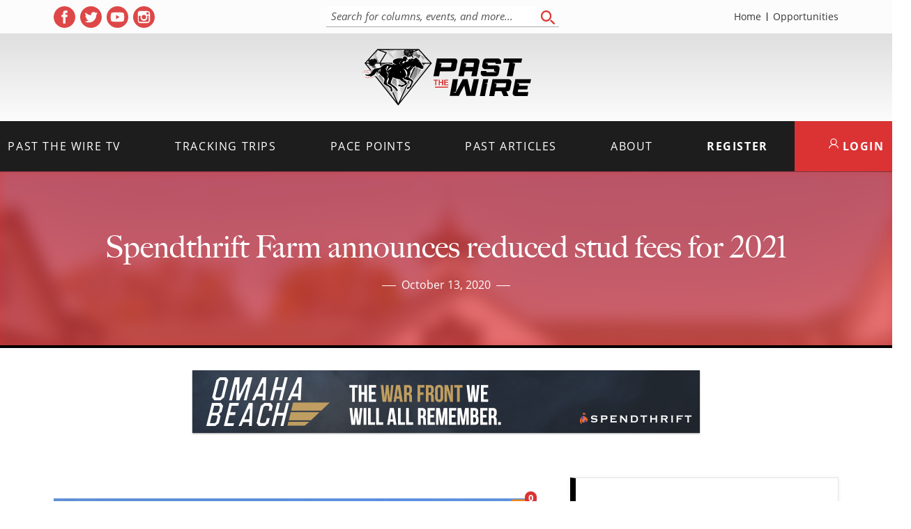

--- FILE ---
content_type: text/html; charset=UTF-8
request_url: https://pastthewire.com/spendthrift-farm-announces-reduced-stud-fees-for-2021/
body_size: 13619
content:
<!DOCTYPE html>
<html lang="en-US">

<head>
  <meta charset="UTF-8">
  <meta name="viewport" content="width=device-width, initial-scale=1">
  <title>Spendthrift Farm announces reduced stud fees for 2021 - Past The Wire</title>

<!-- The SEO Framework by Sybre Waaijer -->
<meta name="robots" content="max-snippet:-1,max-image-preview:large,max-video-preview:-1" />
<link rel="canonical" href="https://pastthewire.com/spendthrift-farm-announces-reduced-stud-fees-for-2021/" />
<meta name="description" content="B. Wayne Hughes’ Spendthrift Farm announced reduced stud fees for most of its current roster of stallions set to stand at the Lexington-based farm in 2021." />
<meta property="og:type" content="article" />
<meta property="og:locale" content="en_US" />
<meta property="og:site_name" content="Past The Wire" />
<meta property="og:title" content="Spendthrift Farm announces reduced stud fees for 2021" />
<meta property="og:description" content="B. Wayne Hughes’ Spendthrift Farm announced reduced stud fees for most of its current roster of stallions set to stand at the Lexington-based farm in 2021." />
<meta property="og:url" content="https://pastthewire.com/spendthrift-farm-announces-reduced-stud-fees-for-2021/" />
<meta property="og:image" content="https://pastthewire.com/wp-content/uploads/2020/10/spendthrift.jpg" />
<meta property="og:image:width" content="1280" />
<meta property="og:image:height" content="720" />
<meta property="article:published_time" content="2020-10-13T18:52:57+00:00" />
<meta property="article:modified_time" content="2020-10-13T18:52:58+00:00" />
<meta property="article:publisher" content="https://www.facebook.com/pastthewire" />
<meta name="twitter:card" content="summary_large_image" />
<meta name="twitter:site" content="@Pastthewire" />
<meta name="twitter:title" content="Spendthrift Farm announces reduced stud fees for 2021" />
<meta name="twitter:description" content="B. Wayne Hughes’ Spendthrift Farm announced reduced stud fees for most of its current roster of stallions set to stand at the Lexington-based farm in 2021." />
<meta name="twitter:image" content="https://pastthewire.com/wp-content/uploads/2020/10/spendthrift.jpg" />
<script type="application/ld+json">{"@context":"https://schema.org","@graph":[{"@type":"WebSite","@id":"https://pastthewire.com/#/schema/WebSite","url":"https://pastthewire.com/","name":"Past The Wire","description":"Horse Racing Uncensored","inLanguage":"en-US","potentialAction":{"@type":"SearchAction","target":{"@type":"EntryPoint","urlTemplate":"https://pastthewire.com/search/{search_term_string}/"},"query-input":"required name=search_term_string"},"publisher":{"@type":"Organization","@id":"https://pastthewire.com/#/schema/Organization","name":"Past The Wire","url":"https://pastthewire.com/","logo":{"@type":"ImageObject","url":"https://pastthewire.com/wp-content/uploads/2019/09/cropped-logo.jpg","contentUrl":"https://pastthewire.com/wp-content/uploads/2019/09/cropped-logo.jpg","width":512,"height":512,"contentSize":"16667"}}},{"@type":"WebPage","@id":"https://pastthewire.com/spendthrift-farm-announces-reduced-stud-fees-for-2021/","url":"https://pastthewire.com/spendthrift-farm-announces-reduced-stud-fees-for-2021/","name":"Spendthrift Farm announces reduced stud fees for 2021 - Past The Wire","description":"B. Wayne Hughes’ Spendthrift Farm announced reduced stud fees for most of its current roster of stallions set to stand at the Lexington-based farm in 2021.","inLanguage":"en-US","isPartOf":{"@id":"https://pastthewire.com/#/schema/WebSite"},"breadcrumb":{"@type":"BreadcrumbList","@id":"https://pastthewire.com/#/schema/BreadcrumbList","itemListElement":[{"@type":"ListItem","position":1,"item":"https://pastthewire.com/","name":"Past The Wire"},{"@type":"ListItem","position":2,"item":"https://pastthewire.com/category/columns/","name":"Category: Columns"},{"@type":"ListItem","position":3,"item":"https://pastthewire.com/category/columns/bloodstock/","name":"Category: Bloodstock"},{"@type":"ListItem","position":4,"name":"Spendthrift Farm announces reduced stud fees for 2021"}]},"potentialAction":{"@type":"ReadAction","target":"https://pastthewire.com/spendthrift-farm-announces-reduced-stud-fees-for-2021/"},"datePublished":"2020-10-13T18:52:57+00:00","dateModified":"2020-10-13T18:52:58+00:00","author":{"@type":"Person","@id":"https://pastthewire.com/#/schema/Person/438b051d76d2a6c8b0dbd1e82a4fa63d","name":"mbkalinich@aol.com"}}]}</script>
<script type="application/ld+json">{"@context":"https://schema.org","@type":"Article","mainEntityOfPage":{"@type":"WebPage","@id":"https://pastthewire.com/spendthrift-farm-announces-reduced-stud-fees-for-2021/"},"headline":"Spendthrift Farm announces reduced stud fees for 2021","image":{"@type":"ImageObject","url":"https://pastthewire.com/wp-content/uploads/2020/10/spendthrift.jpg","width":1280,"height":720},"datePublished":"2020-10-13T18:52:57+00:00","dateModified":"2020-10-13T18:52:58+00:00","author":{"@type":"Person","name":"mbkalinich@aol.com","url":"https://pastthewire.com/author/mbkalinichaol-com/"},"publisher":{"@type":"Organization","name":"Past The Wire","logo":{"@type":"ImageObject","url":"https://pastthewire.com/wp-content/uploads/2019/09/cropped-logo-60x60.jpg","width":60,"height":60}},"description":"B. Wayne Hughes’ Spendthrift Farm announced reduced stud fees for most of its current roster of stallions set to stand at the Lexington-based farm in 2021."}</script>
<!-- / The SEO Framework by Sybre Waaijer | 13.50ms meta | 0.19ms boot -->

<link rel='dns-prefetch' href='//cdn.jsdelivr.net' />
<link rel='dns-prefetch' href='//pastthewire.com' />
<link rel='dns-prefetch' href='//use.typekit.net' />
<style id='wp-img-auto-sizes-contain-inline-css' type='text/css'>
img:is([sizes=auto i],[sizes^="auto," i]){contain-intrinsic-size:3000px 1500px}
/*# sourceURL=wp-img-auto-sizes-contain-inline-css */
</style>
<style id='wp-block-library-inline-css' type='text/css'>
:root{--wp-block-synced-color:#7a00df;--wp-block-synced-color--rgb:122,0,223;--wp-bound-block-color:var(--wp-block-synced-color);--wp-editor-canvas-background:#ddd;--wp-admin-theme-color:#007cba;--wp-admin-theme-color--rgb:0,124,186;--wp-admin-theme-color-darker-10:#006ba1;--wp-admin-theme-color-darker-10--rgb:0,107,160.5;--wp-admin-theme-color-darker-20:#005a87;--wp-admin-theme-color-darker-20--rgb:0,90,135;--wp-admin-border-width-focus:2px}@media (min-resolution:192dpi){:root{--wp-admin-border-width-focus:1.5px}}.wp-element-button{cursor:pointer}:root .has-very-light-gray-background-color{background-color:#eee}:root .has-very-dark-gray-background-color{background-color:#313131}:root .has-very-light-gray-color{color:#eee}:root .has-very-dark-gray-color{color:#313131}:root .has-vivid-green-cyan-to-vivid-cyan-blue-gradient-background{background:linear-gradient(135deg,#00d084,#0693e3)}:root .has-purple-crush-gradient-background{background:linear-gradient(135deg,#34e2e4,#4721fb 50%,#ab1dfe)}:root .has-hazy-dawn-gradient-background{background:linear-gradient(135deg,#faaca8,#dad0ec)}:root .has-subdued-olive-gradient-background{background:linear-gradient(135deg,#fafae1,#67a671)}:root .has-atomic-cream-gradient-background{background:linear-gradient(135deg,#fdd79a,#004a59)}:root .has-nightshade-gradient-background{background:linear-gradient(135deg,#330968,#31cdcf)}:root .has-midnight-gradient-background{background:linear-gradient(135deg,#020381,#2874fc)}:root{--wp--preset--font-size--normal:16px;--wp--preset--font-size--huge:42px}.has-regular-font-size{font-size:1em}.has-larger-font-size{font-size:2.625em}.has-normal-font-size{font-size:var(--wp--preset--font-size--normal)}.has-huge-font-size{font-size:var(--wp--preset--font-size--huge)}.has-text-align-center{text-align:center}.has-text-align-left{text-align:left}.has-text-align-right{text-align:right}.has-fit-text{white-space:nowrap!important}#end-resizable-editor-section{display:none}.aligncenter{clear:both}.items-justified-left{justify-content:flex-start}.items-justified-center{justify-content:center}.items-justified-right{justify-content:flex-end}.items-justified-space-between{justify-content:space-between}.screen-reader-text{border:0;clip-path:inset(50%);height:1px;margin:-1px;overflow:hidden;padding:0;position:absolute;width:1px;word-wrap:normal!important}.screen-reader-text:focus{background-color:#ddd;clip-path:none;color:#444;display:block;font-size:1em;height:auto;left:5px;line-height:normal;padding:15px 23px 14px;text-decoration:none;top:5px;width:auto;z-index:100000}html :where(.has-border-color){border-style:solid}html :where([style*=border-top-color]){border-top-style:solid}html :where([style*=border-right-color]){border-right-style:solid}html :where([style*=border-bottom-color]){border-bottom-style:solid}html :where([style*=border-left-color]){border-left-style:solid}html :where([style*=border-width]){border-style:solid}html :where([style*=border-top-width]){border-top-style:solid}html :where([style*=border-right-width]){border-right-style:solid}html :where([style*=border-bottom-width]){border-bottom-style:solid}html :where([style*=border-left-width]){border-left-style:solid}html :where(img[class*=wp-image-]){height:auto;max-width:100%}:where(figure){margin:0 0 1em}html :where(.is-position-sticky){--wp-admin--admin-bar--position-offset:var(--wp-admin--admin-bar--height,0px)}@media screen and (max-width:600px){html :where(.is-position-sticky){--wp-admin--admin-bar--position-offset:0px}}

/*# sourceURL=wp-block-library-inline-css */
</style><style id='wp-block-paragraph-inline-css' type='text/css'>
.is-small-text{font-size:.875em}.is-regular-text{font-size:1em}.is-large-text{font-size:2.25em}.is-larger-text{font-size:3em}.has-drop-cap:not(:focus):first-letter{float:left;font-size:8.4em;font-style:normal;font-weight:100;line-height:.68;margin:.05em .1em 0 0;text-transform:uppercase}body.rtl .has-drop-cap:not(:focus):first-letter{float:none;margin-left:.1em}p.has-drop-cap.has-background{overflow:hidden}:root :where(p.has-background){padding:1.25em 2.375em}:where(p.has-text-color:not(.has-link-color)) a{color:inherit}p.has-text-align-left[style*="writing-mode:vertical-lr"],p.has-text-align-right[style*="writing-mode:vertical-rl"]{rotate:180deg}
/*# sourceURL=https://pastthewire.com/wp-includes/blocks/paragraph/style.min.css */
</style>
<style id='wp-block-table-inline-css' type='text/css'>
.wp-block-table{overflow-x:auto}.wp-block-table table{border-collapse:collapse;width:100%}.wp-block-table thead{border-bottom:3px solid}.wp-block-table tfoot{border-top:3px solid}.wp-block-table td,.wp-block-table th{border:1px solid;padding:.5em}.wp-block-table .has-fixed-layout{table-layout:fixed;width:100%}.wp-block-table .has-fixed-layout td,.wp-block-table .has-fixed-layout th{word-break:break-word}.wp-block-table.aligncenter,.wp-block-table.alignleft,.wp-block-table.alignright{display:table;width:auto}.wp-block-table.aligncenter td,.wp-block-table.aligncenter th,.wp-block-table.alignleft td,.wp-block-table.alignleft th,.wp-block-table.alignright td,.wp-block-table.alignright th{word-break:break-word}.wp-block-table .has-subtle-light-gray-background-color{background-color:#f3f4f5}.wp-block-table .has-subtle-pale-green-background-color{background-color:#e9fbe5}.wp-block-table .has-subtle-pale-blue-background-color{background-color:#e7f5fe}.wp-block-table .has-subtle-pale-pink-background-color{background-color:#fcf0ef}.wp-block-table.is-style-stripes{background-color:initial;border-collapse:inherit;border-spacing:0}.wp-block-table.is-style-stripes tbody tr:nth-child(odd){background-color:#f0f0f0}.wp-block-table.is-style-stripes.has-subtle-light-gray-background-color tbody tr:nth-child(odd){background-color:#f3f4f5}.wp-block-table.is-style-stripes.has-subtle-pale-green-background-color tbody tr:nth-child(odd){background-color:#e9fbe5}.wp-block-table.is-style-stripes.has-subtle-pale-blue-background-color tbody tr:nth-child(odd){background-color:#e7f5fe}.wp-block-table.is-style-stripes.has-subtle-pale-pink-background-color tbody tr:nth-child(odd){background-color:#fcf0ef}.wp-block-table.is-style-stripes td,.wp-block-table.is-style-stripes th{border-color:#0000}.wp-block-table.is-style-stripes{border-bottom:1px solid #f0f0f0}.wp-block-table .has-border-color td,.wp-block-table .has-border-color th,.wp-block-table .has-border-color tr,.wp-block-table .has-border-color>*{border-color:inherit}.wp-block-table table[style*=border-top-color] tr:first-child,.wp-block-table table[style*=border-top-color] tr:first-child td,.wp-block-table table[style*=border-top-color] tr:first-child th,.wp-block-table table[style*=border-top-color]>*,.wp-block-table table[style*=border-top-color]>* td,.wp-block-table table[style*=border-top-color]>* th{border-top-color:inherit}.wp-block-table table[style*=border-top-color] tr:not(:first-child){border-top-color:initial}.wp-block-table table[style*=border-right-color] td:last-child,.wp-block-table table[style*=border-right-color] th,.wp-block-table table[style*=border-right-color] tr,.wp-block-table table[style*=border-right-color]>*{border-right-color:inherit}.wp-block-table table[style*=border-bottom-color] tr:last-child,.wp-block-table table[style*=border-bottom-color] tr:last-child td,.wp-block-table table[style*=border-bottom-color] tr:last-child th,.wp-block-table table[style*=border-bottom-color]>*,.wp-block-table table[style*=border-bottom-color]>* td,.wp-block-table table[style*=border-bottom-color]>* th{border-bottom-color:inherit}.wp-block-table table[style*=border-bottom-color] tr:not(:last-child){border-bottom-color:initial}.wp-block-table table[style*=border-left-color] td:first-child,.wp-block-table table[style*=border-left-color] th,.wp-block-table table[style*=border-left-color] tr,.wp-block-table table[style*=border-left-color]>*{border-left-color:inherit}.wp-block-table table[style*=border-style] td,.wp-block-table table[style*=border-style] th,.wp-block-table table[style*=border-style] tr,.wp-block-table table[style*=border-style]>*{border-style:inherit}.wp-block-table table[style*=border-width] td,.wp-block-table table[style*=border-width] th,.wp-block-table table[style*=border-width] tr,.wp-block-table table[style*=border-width]>*{border-style:inherit;border-width:inherit}
/*# sourceURL=https://pastthewire.com/wp-includes/blocks/table/style.min.css */
</style>
<style id='global-styles-inline-css' type='text/css'>
:root{--wp--preset--aspect-ratio--square: 1;--wp--preset--aspect-ratio--4-3: 4/3;--wp--preset--aspect-ratio--3-4: 3/4;--wp--preset--aspect-ratio--3-2: 3/2;--wp--preset--aspect-ratio--2-3: 2/3;--wp--preset--aspect-ratio--16-9: 16/9;--wp--preset--aspect-ratio--9-16: 9/16;--wp--preset--color--black: #000000;--wp--preset--color--cyan-bluish-gray: #abb8c3;--wp--preset--color--white: #ffffff;--wp--preset--color--pale-pink: #f78da7;--wp--preset--color--vivid-red: #cf2e2e;--wp--preset--color--luminous-vivid-orange: #ff6900;--wp--preset--color--luminous-vivid-amber: #fcb900;--wp--preset--color--light-green-cyan: #7bdcb5;--wp--preset--color--vivid-green-cyan: #00d084;--wp--preset--color--pale-cyan-blue: #8ed1fc;--wp--preset--color--vivid-cyan-blue: #0693e3;--wp--preset--color--vivid-purple: #9b51e0;--wp--preset--gradient--vivid-cyan-blue-to-vivid-purple: linear-gradient(135deg,rgb(6,147,227) 0%,rgb(155,81,224) 100%);--wp--preset--gradient--light-green-cyan-to-vivid-green-cyan: linear-gradient(135deg,rgb(122,220,180) 0%,rgb(0,208,130) 100%);--wp--preset--gradient--luminous-vivid-amber-to-luminous-vivid-orange: linear-gradient(135deg,rgb(252,185,0) 0%,rgb(255,105,0) 100%);--wp--preset--gradient--luminous-vivid-orange-to-vivid-red: linear-gradient(135deg,rgb(255,105,0) 0%,rgb(207,46,46) 100%);--wp--preset--gradient--very-light-gray-to-cyan-bluish-gray: linear-gradient(135deg,rgb(238,238,238) 0%,rgb(169,184,195) 100%);--wp--preset--gradient--cool-to-warm-spectrum: linear-gradient(135deg,rgb(74,234,220) 0%,rgb(151,120,209) 20%,rgb(207,42,186) 40%,rgb(238,44,130) 60%,rgb(251,105,98) 80%,rgb(254,248,76) 100%);--wp--preset--gradient--blush-light-purple: linear-gradient(135deg,rgb(255,206,236) 0%,rgb(152,150,240) 100%);--wp--preset--gradient--blush-bordeaux: linear-gradient(135deg,rgb(254,205,165) 0%,rgb(254,45,45) 50%,rgb(107,0,62) 100%);--wp--preset--gradient--luminous-dusk: linear-gradient(135deg,rgb(255,203,112) 0%,rgb(199,81,192) 50%,rgb(65,88,208) 100%);--wp--preset--gradient--pale-ocean: linear-gradient(135deg,rgb(255,245,203) 0%,rgb(182,227,212) 50%,rgb(51,167,181) 100%);--wp--preset--gradient--electric-grass: linear-gradient(135deg,rgb(202,248,128) 0%,rgb(113,206,126) 100%);--wp--preset--gradient--midnight: linear-gradient(135deg,rgb(2,3,129) 0%,rgb(40,116,252) 100%);--wp--preset--font-size--small: 13px;--wp--preset--font-size--medium: 20px;--wp--preset--font-size--large: 36px;--wp--preset--font-size--x-large: 42px;--wp--preset--spacing--20: 0.44rem;--wp--preset--spacing--30: 0.67rem;--wp--preset--spacing--40: 1rem;--wp--preset--spacing--50: 1.5rem;--wp--preset--spacing--60: 2.25rem;--wp--preset--spacing--70: 3.38rem;--wp--preset--spacing--80: 5.06rem;--wp--preset--shadow--natural: 6px 6px 9px rgba(0, 0, 0, 0.2);--wp--preset--shadow--deep: 12px 12px 50px rgba(0, 0, 0, 0.4);--wp--preset--shadow--sharp: 6px 6px 0px rgba(0, 0, 0, 0.2);--wp--preset--shadow--outlined: 6px 6px 0px -3px rgb(255, 255, 255), 6px 6px rgb(0, 0, 0);--wp--preset--shadow--crisp: 6px 6px 0px rgb(0, 0, 0);}:where(.is-layout-flex){gap: 0.5em;}:where(.is-layout-grid){gap: 0.5em;}body .is-layout-flex{display: flex;}.is-layout-flex{flex-wrap: wrap;align-items: center;}.is-layout-flex > :is(*, div){margin: 0;}body .is-layout-grid{display: grid;}.is-layout-grid > :is(*, div){margin: 0;}:where(.wp-block-columns.is-layout-flex){gap: 2em;}:where(.wp-block-columns.is-layout-grid){gap: 2em;}:where(.wp-block-post-template.is-layout-flex){gap: 1.25em;}:where(.wp-block-post-template.is-layout-grid){gap: 1.25em;}.has-black-color{color: var(--wp--preset--color--black) !important;}.has-cyan-bluish-gray-color{color: var(--wp--preset--color--cyan-bluish-gray) !important;}.has-white-color{color: var(--wp--preset--color--white) !important;}.has-pale-pink-color{color: var(--wp--preset--color--pale-pink) !important;}.has-vivid-red-color{color: var(--wp--preset--color--vivid-red) !important;}.has-luminous-vivid-orange-color{color: var(--wp--preset--color--luminous-vivid-orange) !important;}.has-luminous-vivid-amber-color{color: var(--wp--preset--color--luminous-vivid-amber) !important;}.has-light-green-cyan-color{color: var(--wp--preset--color--light-green-cyan) !important;}.has-vivid-green-cyan-color{color: var(--wp--preset--color--vivid-green-cyan) !important;}.has-pale-cyan-blue-color{color: var(--wp--preset--color--pale-cyan-blue) !important;}.has-vivid-cyan-blue-color{color: var(--wp--preset--color--vivid-cyan-blue) !important;}.has-vivid-purple-color{color: var(--wp--preset--color--vivid-purple) !important;}.has-black-background-color{background-color: var(--wp--preset--color--black) !important;}.has-cyan-bluish-gray-background-color{background-color: var(--wp--preset--color--cyan-bluish-gray) !important;}.has-white-background-color{background-color: var(--wp--preset--color--white) !important;}.has-pale-pink-background-color{background-color: var(--wp--preset--color--pale-pink) !important;}.has-vivid-red-background-color{background-color: var(--wp--preset--color--vivid-red) !important;}.has-luminous-vivid-orange-background-color{background-color: var(--wp--preset--color--luminous-vivid-orange) !important;}.has-luminous-vivid-amber-background-color{background-color: var(--wp--preset--color--luminous-vivid-amber) !important;}.has-light-green-cyan-background-color{background-color: var(--wp--preset--color--light-green-cyan) !important;}.has-vivid-green-cyan-background-color{background-color: var(--wp--preset--color--vivid-green-cyan) !important;}.has-pale-cyan-blue-background-color{background-color: var(--wp--preset--color--pale-cyan-blue) !important;}.has-vivid-cyan-blue-background-color{background-color: var(--wp--preset--color--vivid-cyan-blue) !important;}.has-vivid-purple-background-color{background-color: var(--wp--preset--color--vivid-purple) !important;}.has-black-border-color{border-color: var(--wp--preset--color--black) !important;}.has-cyan-bluish-gray-border-color{border-color: var(--wp--preset--color--cyan-bluish-gray) !important;}.has-white-border-color{border-color: var(--wp--preset--color--white) !important;}.has-pale-pink-border-color{border-color: var(--wp--preset--color--pale-pink) !important;}.has-vivid-red-border-color{border-color: var(--wp--preset--color--vivid-red) !important;}.has-luminous-vivid-orange-border-color{border-color: var(--wp--preset--color--luminous-vivid-orange) !important;}.has-luminous-vivid-amber-border-color{border-color: var(--wp--preset--color--luminous-vivid-amber) !important;}.has-light-green-cyan-border-color{border-color: var(--wp--preset--color--light-green-cyan) !important;}.has-vivid-green-cyan-border-color{border-color: var(--wp--preset--color--vivid-green-cyan) !important;}.has-pale-cyan-blue-border-color{border-color: var(--wp--preset--color--pale-cyan-blue) !important;}.has-vivid-cyan-blue-border-color{border-color: var(--wp--preset--color--vivid-cyan-blue) !important;}.has-vivid-purple-border-color{border-color: var(--wp--preset--color--vivid-purple) !important;}.has-vivid-cyan-blue-to-vivid-purple-gradient-background{background: var(--wp--preset--gradient--vivid-cyan-blue-to-vivid-purple) !important;}.has-light-green-cyan-to-vivid-green-cyan-gradient-background{background: var(--wp--preset--gradient--light-green-cyan-to-vivid-green-cyan) !important;}.has-luminous-vivid-amber-to-luminous-vivid-orange-gradient-background{background: var(--wp--preset--gradient--luminous-vivid-amber-to-luminous-vivid-orange) !important;}.has-luminous-vivid-orange-to-vivid-red-gradient-background{background: var(--wp--preset--gradient--luminous-vivid-orange-to-vivid-red) !important;}.has-very-light-gray-to-cyan-bluish-gray-gradient-background{background: var(--wp--preset--gradient--very-light-gray-to-cyan-bluish-gray) !important;}.has-cool-to-warm-spectrum-gradient-background{background: var(--wp--preset--gradient--cool-to-warm-spectrum) !important;}.has-blush-light-purple-gradient-background{background: var(--wp--preset--gradient--blush-light-purple) !important;}.has-blush-bordeaux-gradient-background{background: var(--wp--preset--gradient--blush-bordeaux) !important;}.has-luminous-dusk-gradient-background{background: var(--wp--preset--gradient--luminous-dusk) !important;}.has-pale-ocean-gradient-background{background: var(--wp--preset--gradient--pale-ocean) !important;}.has-electric-grass-gradient-background{background: var(--wp--preset--gradient--electric-grass) !important;}.has-midnight-gradient-background{background: var(--wp--preset--gradient--midnight) !important;}.has-small-font-size{font-size: var(--wp--preset--font-size--small) !important;}.has-medium-font-size{font-size: var(--wp--preset--font-size--medium) !important;}.has-large-font-size{font-size: var(--wp--preset--font-size--large) !important;}.has-x-large-font-size{font-size: var(--wp--preset--font-size--x-large) !important;}
/*# sourceURL=global-styles-inline-css */
</style>

<style id='classic-theme-styles-inline-css' type='text/css'>
/*! This file is auto-generated */
.wp-block-button__link{color:#fff;background-color:#32373c;border-radius:9999px;box-shadow:none;text-decoration:none;padding:calc(.667em + 2px) calc(1.333em + 2px);font-size:1.125em}.wp-block-file__button{background:#32373c;color:#fff;text-decoration:none}
/*# sourceURL=/wp-includes/css/classic-themes.min.css */
</style>
<link rel='stylesheet' id='pmpro_frontend_base-css' href='https://pastthewire.com/wp-content/plugins/paid-memberships-pro/css/frontend/base.css?ver=3.6.4' type='text/css' media='all' />
<link rel='stylesheet' id='pmpro_frontend_variation_1-css' href='https://pastthewire.com/wp-content/plugins/paid-memberships-pro/css/frontend/variation_1.css?ver=3.6.4' type='text/css' media='all' />
<link rel='stylesheet' id='pmpro-advanced-levels-styles-css' href='https://pastthewire.com/wp-content/plugins/pmpro-advanced-levels-shortcode/css/pmpro-advanced-levels.css?ver=6.9' type='text/css' media='all' />
<link rel='stylesheet' id='fonts-css' href='https://use.typekit.net/puo2tjg.css' type='text/css' media='all' />
<link rel='stylesheet' id='theme-css-css' href='https://pastthewire.com/wp-content/themes/ptw_01-09-26-10-31/build/bundle.css?ver=2.0.0' type='text/css' media='all' />
<script type="text/javascript" src="https://cdn.jsdelivr.net/npm/jquery@3.6.0/dist/jquery.min.js" id="jquery-js"></script>
<style id="pmpro_colors">:root {
	--pmpro--color--base: #ffffff;
	--pmpro--color--contrast: #222222;
	--pmpro--color--accent: #db3333;
	--pmpro--color--accent--variation: hsl( 0,70%,79.5% );
	--pmpro--color--border--variation: hsl( 0,0%,91% );
}</style><link rel="icon" href="https://pastthewire.com/wp-content/uploads/2019/09/cropped-logo-60x60.jpg" sizes="32x32" />
<link rel="icon" href="https://pastthewire.com/wp-content/uploads/2019/09/cropped-logo-300x300.jpg" sizes="192x192" />
<link rel="apple-touch-icon" href="https://pastthewire.com/wp-content/uploads/2019/09/cropped-logo-300x300.jpg" />
<meta name="msapplication-TileImage" content="https://pastthewire.com/wp-content/uploads/2019/09/cropped-logo-300x300.jpg" />
    </head>

<body class="pmpro-variation_1 wp-singular post-template-default single single-post postid-59186 single-format-standard wp-embed-responsive wp-theme-ptw_01-09-26-10-31 pmpro-body-has-access spendthrift-farm-announces-reduced-stud-fees-for-2021">
  <div id="background"></div>
  <nav id="menu" class="slideout-menu menu">
    <div class="mobile-search">
      <form role="search" method="get" action="https://pastthewire.com">
        <label for="mobile_search" class="sr-only">Search</label>
        <input type="search" placeholder="Search" autocomplete="off" autocorrect="off" autocapitalize="off" id="mobile_search" spellcheck="false" name="s" />
      </form>
    </div>
    <section class="menu-section mobile-members">
      <a href="/member-login" class="btn">Member Login</a>
      <a href="/membership-account/membership-levels/" class="btn btn-register">Register</a>
    </section>
    <section class="menu-section">
      <h4>Menu</h4>
      <ul id="menu-mobile-menu" class="menu-section-list"><li id="menu-item-33505" class="menu-item menu-item-type-post_type menu-item-object-page menu-item-home menu-item-33505"><a href="https://pastthewire.com/">Home</a></li>
<li id="menu-item-33507" class="menu-item menu-item-type-taxonomy menu-item-object-category menu-item-33507"><a href="https://pastthewire.com/category/columns/podcasts-and-videos/">Past the Wire TV</a></li>
<li id="menu-item-33508" class="menu-item menu-item-type-post_type menu-item-object-page menu-item-has-children menu-item-33508"><a href="https://pastthewire.com/tracking-trips-membercenter/">Tracking Trips</a>
<ul class="sub-menu">
	<li id="menu-item-33510" class="menu-item menu-item-type-post_type menu-item-object-page menu-item-33510"><a href="https://pastthewire.com/tracking-trips-info/">What is Tracking Trips</a></li>
	<li id="menu-item-33511" class="menu-item menu-item-type-post_type menu-item-object-page menu-item-33511"><a href="https://pastthewire.com/membership-account/membership-levels/">Membership Levels</a></li>
	<li id="menu-item-277936" class="menu-item menu-item-type-post_type menu-item-object-page menu-item-277936"><a href="https://pastthewire.com/member-login/">Member Login</a></li>
	<li id="menu-item-96621" class="menu-item menu-item-type-taxonomy menu-item-object-category menu-item-96621"><a href="https://pastthewire.com/category/tracking-trips/clubhouse-notes/">Clubhouse Notes</a></li>
</ul>
</li>
<li id="menu-item-288533" class="menu-item menu-item-type-post_type menu-item-object-page menu-item-288533"><a href="https://pastthewire.com/pace-points/">Pace Points</a></li>
<li id="menu-item-33506" class="menu-item menu-item-type-taxonomy menu-item-object-category current-post-ancestor menu-item-has-children menu-item-33506"><a href="https://pastthewire.com/category/columns/">Past Articles</a>
<ul class="sub-menu">
	<li id="menu-item-96622" class="menu-item menu-item-type-taxonomy menu-item-object-category menu-item-96622"><a href="https://pastthewire.com/category/tracking-trips/clubhouse-notes/">Clubhouse Notes</a></li>
	<li id="menu-item-33512" class="menu-item menu-item-type-taxonomy menu-item-object-category menu-item-33512"><a href="https://pastthewire.com/category/columns/past-the-wire/">Past The Wire</a></li>
	<li id="menu-item-33514" class="menu-item menu-item-type-taxonomy menu-item-object-category menu-item-33514"><a href="https://pastthewire.com/category/columns/features/">Features</a></li>
	<li id="menu-item-33517" class="menu-item menu-item-type-taxonomy menu-item-object-category menu-item-33517"><a href="https://pastthewire.com/category/horse-racing-news/">Latest Horse Racing News</a></li>
	<li id="menu-item-95426" class="menu-item menu-item-type-taxonomy menu-item-object-category menu-item-95426"><a href="https://pastthewire.com/category/columns/international-horse-racing-news/">International Horse Racing News</a></li>
	<li id="menu-item-33518" class="menu-item menu-item-type-taxonomy menu-item-object-category menu-item-33518"><a href="https://pastthewire.com/category/upcoming-races/">Upcoming Races</a></li>
	<li id="menu-item-53272" class="menu-item menu-item-type-taxonomy menu-item-object-category menu-item-53272"><a href="https://pastthewire.com/category/columns/breeders-cup/">Breeders&#8217; Cup</a></li>
	<li id="menu-item-34285" class="menu-item menu-item-type-taxonomy menu-item-object-category menu-item-34285"><a href="https://pastthewire.com/category/columns/training-tips/">Training Tips</a></li>
	<li id="menu-item-33516" class="menu-item menu-item-type-taxonomy menu-item-object-category menu-item-33516"><a href="https://pastthewire.com/category/columns/free-horse-racing-picks-selections/">Handicapping</a></li>
</ul>
</li>
<li id="menu-item-33520" class="menu-item menu-item-type-post_type menu-item-object-page menu-item-has-children menu-item-33520"><a href="https://pastthewire.com/about-us/">About</a>
<ul class="sub-menu">
	<li id="menu-item-33522" class="menu-item menu-item-type-post_type menu-item-object-page menu-item-33522"><a href="https://pastthewire.com/about-us/">About Us at Past the Wire</a></li>
	<li id="menu-item-33521" class="menu-item menu-item-type-post_type menu-item-object-page menu-item-33521"><a href="https://pastthewire.com/about-us/jon-stettin-bio/">JONATHAN STETTIN</a></li>
	<li id="menu-item-33524" class="menu-item menu-item-type-post_type menu-item-object-page menu-item-33524"><a href="https://pastthewire.com/about-us/what-others-are-saying/">Testimonials</a></li>
	<li id="menu-item-33525" class="menu-item menu-item-type-post_type menu-item-object-page menu-item-33525"><a href="https://pastthewire.com/contact-us/">Contact Us</a></li>
</ul>
</li>
<li id="menu-item-277937" class="menu-item menu-item-type-post_type menu-item-object-page menu-item-277937"><a href="https://pastthewire.com/advertise-with-us/">Opportunities</a></li>
</ul>    </section>

  </nav>

  <div id="panel">
    
<div class="navbar-wrap">
  <div class="main">
    <div class="inner-wrap">
      <div class="top-nav">
        
<div class="social-links">
  <p class="footer-social-icons">
        <a href="https://www.facebook.com/pastthewire" target="_blank" rel="noopener noreferrer" aria-label="( opens in new tab )" class="social-icon">
      <svg xmlns="http://www.w3.org/2000/svg" viewBox="0 0 486.39 486.39">
        <path
          d="M243.2 0C108.9 0 0 108.9 0 243.2s108.9 243.2 243.2 243.2 243.2-108.9 243.2-243.2C486.4 108.86 377.5 0 243.2 0zm62.86 243.16l-39.85.03-.02 145.9h-54.7V243.2h-36.47v-50.28l36.5-.03-.07-29.62c0-41.04 11.12-66 59.43-66h40.25v50.3h-25.16c-18.82 0-19.73 7.03-19.73 20.13l-.05 25.18h45.23l-5.32 50.28z" />
      </svg>
      <span class="sr-only">Facebook profile</span>
    </a>
            <a href="https://twitter.com/Pastthewire" target="_blank" rel="noopener noreferrer" aria-label="( opens in new tab )" class="social-icon">
      <svg xmlns="http://www.w3.org/2000/svg" viewBox="0 0 486.39 486.39">
        <path
          d="M243.2 0C108.9 0 0 108.9 0 243.2s108.9 243.2 243.2 243.2 243.2-108.9 243.2-243.2C486.4 108.86 377.5 0 243.2 0zm121 188.6l.17 7.75c0 79.16-60.22 170.36-170.36 170.36-33.8 0-65.26-9.9-91.77-26.9 4.68.55 9.46.86 14.3.86 28.05 0 53.86-9.58 74.35-25.63-26.2-.5-48.3-17.8-55.94-41.6 3.68.7 7.4 1.05 11.28 1.05 5.47 0 10.76-.7 15.78-2.07-27.4-5.52-48.03-29.7-48.03-58.7v-.75c8.08 4.5 17.3 7.17 27.1 7.5-16.04-10.72-26.62-29.05-26.62-49.82 0-10.97 2.95-21.25 8.1-30.1 29.5 36.24 73.65 60.08 123.4 62.57-1.02-4.38-1.54-8.97-1.54-13.65 0-33.04 26.82-59.86 59.9-59.86 17.2 0 32.77 7.26 43.7 18.9 13.63-2.7 26.46-7.7 38.04-14.53-4.47 14-13.95 25.72-26.32 33.14 12.06-1.42 23.65-4.68 34.38-9.42-8.03 11.98-18.2 22.53-29.9 30.92z" />
      </svg>
      <span class="sr-only">Twitter profile</span>
    </a>
            <a href="https://www.youtube.com/channel/UCWdWUHLIXfOJLBXYhKP3fkA" target="_blank" rel="noopener noreferrer" aria-label="( opens in new tab )" class="social-icon">
      <svg viewBox="0 0 512 512" xmlns="http://www.w3.org/2000/svg">
        <path d="M224 304l83-48-83-48zm0 0" />
        <path
          d="M256 0a256 256 0 1 0 0 512 256 256 0 0 0 0-512zm160 256s0 52-7 77c-3 14-14 25-28 28-25 7-125 7-125 7s-100 0-125-7c-14-4-25-14-28-28-7-25-7-77-7-77s0-52 7-77c3-14 14-25 28-28 25-7 125-7 125-7s100 0 125 7c14 4 25 14 28 28 7 25 7 77 7 77zm0 0" />
      </svg>
      <span class="sr-only">YouTube profile</span>
    </a>
            <a href="https://www.instagram.com/pastthewire/" target="_blank" rel="noopener noreferrer" aria-label="( opens in new tab )" class="social-icon">
      <svg xmlns="http://www.w3.org/2000/svg" version="1" viewBox="0 0 50 50">
        <path d="M25 30a5 5 0 0 0 0-10 5 5 0 0 0 0 10z" />
        <path d="M36 19v-5h-5v5z" />
        <path d="M25 0a25 25 0 1 0 0 50 25 25 0 0 0 0-50zm14 22v11c0 3-3 6-6 6H16c-3 0-5-3-5-6V16c0-3 2-5 5-5h17c3 0 6 2 6 5v6z" />
        <path d="M33 25a8 8 0 1 1-15-3h-5v11c0 2 2 3 3 3h17c2 0 3-1 3-3V22h-4l1 3z" />
      </svg>
      <span class="sr-only">Instagram profile</span>
    </a>
      </p>
</div>        <div class="tp-search">
          <form id="navbar_search_form" class="navbar-search" role="search" method="get" action="https://pastthewire.com">
            <div id="header_search_field">
              <label for="navbar_search" class="sr-only">Search for columns, events, and more...</label>
              <input type="search" placeholder="Search for columns, events, and more..." autocomplete="off" autocorrect="off" autocapitalize="off" id="navbar_search" spellcheck="false" name="s" />
            </div>
            <button type="submit">
              <span class="sr-only">Search</span>
              <svg xmlns="http://www.w3.org/2000/svg" width="20" height="20">
                <path fill="#db3333" fill-rule="evenodd" d="M19.67 19.66c-.43.44-1.11.43-1.53-.02l-4.53-4.33a1.19 1.19 0 0 1-.07-1.51c.38-.5 1.06-.57 1.52-.18l4.53 4.34.1.09c.41.45.4 1.17-.02 1.6zM7.9 15.96C3.74 16.15.2 12.76 0 8.35-.2 3.97 3.01.23 7.2.02 11.34-.2 14.9 3.2 15.1 7.6c.2 4.4-3.01 8.15-7.19 8.36zM7.28 2.3C4.3 2.46 2 5.13 2.15 8.28c.14 3.14 2.68 5.57 5.66 5.41l-.01-.02h.01c2.98-.16 5.28-2.83 5.13-5.97-.16-3.14-2.68-5.55-5.66-5.4z" />
              </svg>
            </button>
          </form>
        </div>
        <div class="tp-sub-nav">
          <ul class="header-links"><li id="menu-item-277882" class="menu-item menu-item-type-post_type menu-item-object-page menu-item-home menu-item-277882"><a href="https://pastthewire.com/">Home</a></li>
<li id="menu-item-33467" class="menu-item menu-item-type-post_type menu-item-object-page menu-item-33467"><a href="https://pastthewire.com/advertise-with-us/">Opportunities</a></li>
</ul>        </div>
      </div>
    </div>
  </div>
  <div class="logo-holder">
    <div class="main">
      <div class="inner-wrap">
        <div class="logo">
          <a href="https://pastthewire.com" class="logo-link">
            <img src="https://pastthewire.com/wp-content/themes/ptw_01-09-26-10-31/assets/images/PTW_LogoV2_Final.svg" alt="Home">
          </a>
        </div>
        <div class="banner-ab">
          		<a href="https://www.thorograph.com/PTW/?utid=ptw" class="ab-link" target="_blank" rel="noopener noreferrer">
			<img data-src="https://pastthewire.com/wp-content/uploads/2025/07/como-logo-blue.jpg.jpeg" alt="TG: Thorograph Banner (ad)" data-name="TG: Thorograph Banner" class="ptwab">
		</a>
	          <span class="sr-only">View</span>
        </div>
        <a href="#" id="toggle_nav" class="toggle-nav"><i class="hamburger">
            <div></div>
            <div></div>
            <div></div>
          </i><span class="sr-only">Toggle mobile menu</span></a>
      </div>
    </div>
  </div>
  <nav class="navbar">
    <div class='main'>
      <div class='inner-wrap'>
        <ul id="menu-main-menu" class="header-links"><li id="menu-item-33456" class="menu-item menu-item-type-taxonomy menu-item-object-category menu-item-33456"><a href="https://pastthewire.com/category/columns/podcasts-and-videos/">Past the Wire TV</a></li>
<li id="menu-item-34281" class="menu-item menu-item-type-post_type menu-item-object-page menu-item-has-children menu-item-34281"><a href="https://pastthewire.com/tracking-trips-info/">Tracking Trips</a>
<ul class="sub-menu">
	<li id="menu-item-33460" class="menu-item menu-item-type-post_type menu-item-object-page menu-item-33460"><a href="https://pastthewire.com/tracking-trips-info/">What is Tracking Trips</a></li>
	<li id="menu-item-33461" class="menu-item menu-item-type-post_type menu-item-object-page menu-item-33461"><a href="https://pastthewire.com/membership-account/membership-levels/">Membership Levels</a></li>
	<li id="menu-item-277935" class="menu-item menu-item-type-post_type menu-item-object-page menu-item-277935"><a href="https://pastthewire.com/member-login/">Member Login</a></li>
	<li id="menu-item-96617" class="menu-item menu-item-type-taxonomy menu-item-object-category menu-item-96617"><a href="https://pastthewire.com/category/tracking-trips/clubhouse-notes/">Clubhouse Notes</a></li>
</ul>
</li>
<li id="menu-item-288534" class="menu-item menu-item-type-post_type menu-item-object-page menu-item-288534"><a href="https://pastthewire.com/pace-points/">Pace Points</a></li>
<li id="menu-item-33449" class="menu-item menu-item-type-taxonomy menu-item-object-category current-post-ancestor menu-item-33449"><a href="https://pastthewire.com/category/columns/">Past Articles</a></li>
<li id="menu-item-33466" class="menu-item menu-item-type-post_type menu-item-object-page menu-item-has-children menu-item-33466"><a href="https://pastthewire.com/about-us/">About</a>
<ul class="sub-menu">
	<li id="menu-item-33469" class="menu-item menu-item-type-post_type menu-item-object-page menu-item-33469"><a href="https://pastthewire.com/about-us/">About Us at Past the Wire</a></li>
	<li id="menu-item-33471" class="menu-item menu-item-type-post_type menu-item-object-page menu-item-33471"><a href="https://pastthewire.com/about-us/jon-stettin-bio/">JONATHAN STETTIN</a></li>
	<li id="menu-item-33478" class="menu-item menu-item-type-post_type menu-item-object-page menu-item-33478"><a href="https://pastthewire.com/about-us/what-others-are-saying/">Testimonials</a></li>
	<li id="menu-item-33476" class="menu-item menu-item-type-post_type menu-item-object-page menu-item-33476"><a href="https://pastthewire.com/contact-us/">Contact Us</a></li>
</ul>
</li>
<li id="menu-item-277878" class="member-link menu-item menu-item-type-custom menu-item-object-custom menu-item-277878"><a href="/tracking-trips-membercenter"><svg xmlns="http://www.w3.org/2000/svg" viewBox="0 0 23.38 23.38"><path d="M14.58 15.18a2.15 2.15 0 0 1 1.94-1.12c.85 0 1.28-.44 1.3-1.3 0-.85.38-1.5 1.11-1.93.73-.44.9-1.03.47-1.77a2.16 2.16 0 0 1 0-2.24c.42-.74.26-1.33-.47-1.77a2.16 2.16 0 0 1-1.12-1.93c0-.86-.44-1.3-1.3-1.3A2.16 2.16 0 0 1 14.59.7c-.44-.73-1.03-.9-1.77-.47-.75.41-1.5.41-2.24 0C9.83-.2 9.24-.03 8.8.7a2.15 2.15 0 0 1-1.93 1.12c-.85 0-1.29.44-1.3 1.3-.01.85-.38 1.5-1.12 1.93-.73.44-.9 1.03-.47 1.77.42.75.42 1.5 0 2.24-.42.74-.26 1.33.47 1.77.74.44 1.1 1.08 1.12 1.93.01.86.45 1.3 1.3 1.3.85.01 1.5.39 1.93 1.12.44.74 1.03.9 1.77.47a2.17 2.17 0 0 1 2.24 0c.74.42 1.33.26 1.77-.47zm-2.89-2.57a4.67 4.67 0 1 1 0-9.34 4.67 4.67 0 0 1 0 9.34z"/><path d="M6.8 14.75c-.9 0-1.02-.42-1.02-.42l-3.51 6.9 2.81-.32 1.55 2.34s3.25-6.76 3.25-6.72c-1.68-.04-1.02-1.74-3.09-1.78z"/><path d="M17.56 14.6c-2.56.27-2.04.9-2.62 1.4-.68.72-1.52.58-1.52.58l3.96 6.8.97-2.52 2.76.36-3.55-6.62z"/><path d="M12.67 6.91l-.98-1.98-.98 1.98-2.19.32 1.59 1.54-.38 2.18 1.96-1.02 1.96 1.02-.37-2.18 1.58-1.54z"/></svg> Tracking Trips Members</a></li>
<li id="menu-item-277879" class="signup-link menu-item menu-item-type-custom menu-item-object-custom menu-item-277879"><a href="/membership-account/membership-levels/">Register</a></li>
<li id="menu-item-277880" class="account-link menu-item menu-item-type-custom menu-item-object-custom menu-item-277880"><a href="/member-login"><svg xmlns="http://www.w3.org/2000/svg" version="1" viewBox="0 0 513 513"><path d="M346 317A172 172 0 0 0 256 0a172 172 0 0 0-89 317A265 265 0 0 0 0 513h43c21-98 109-171 214-171s192 73 214 171h42c-17-92-81-167-167-196zM128 171a128 128 0 1 1 128 128c-70 0-128-57-128-128z"/></svg> LOGIN</a></li>
<li id="menu-item-277881" class="member-link menu-item menu-item-type-custom menu-item-object-custom menu-item-277881"><a href="/membership-account"><svg xmlns="http://www.w3.org/2000/svg" version="1" viewBox="0 0 513 513"><path d="M346 317A172 172 0 0 0 256 0a172 172 0 0 0-89 317A265 265 0 0 0 0 513h43c21-98 109-171 214-171s192 73 214 171h42c-17-92-81-167-167-196zM128 171a128 128 0 1 1 128 128c-70 0-128-57-128-128z"/></svg> My Account</a></li>
</ul>      </div>
    </div>
  </nav>
</div>


  <div class="hero-wrap">
          <div class="hr-bg" style="background-image: url('https://pastthewire.com/wp-content/uploads/2020/10/spendthrift-1024x576.jpg')"></div>
        <div class="main">
      <div class="inner-wrap">
        <div class="hr-title">
          <h1>Spendthrift Farm announces reduced stud fees for 2021</h1>
          <p>October 13, 2020</p>
        </div>
      </div>
    </div>
  </div>

  <main class="main-content-wrap single-main">
    <section class="hidden-ab">
      <div class="main">
        <div class="inner-wrap">
          <div class="banner-ab-mb">
            		<a href="https://www.spendthriftfarm.com/omaha-beach/" class="ab-link" target="_blank" rel="noopener noreferrer">
			<img data-src="https://pastthewire.com/wp-content/uploads/2025/06/Omaha-Beach-Banner-Ad-728x90-1.jpg" alt="SP: Omaha Beach Banner (ad)" data-name="SP: Omaha Beach Banner" class="ptwab">
		</a>
	          </div>
        </div>
      </div>
    </section>
    <section>
      <div class="main">
        <div class="inner-wrap">
          <div class="sg-wrap">
            <div class="sg-left">
                              <article class="sg-box">
                  <div class="sgb-lead">
                    <div class="sgbl-comments">
                      <svg xmlns="http://www.w3.org/2000/svg" viewBox="0 0 58 58">
                        <path fill="#ebba16" d="M44 18.4v21.1a5 5 0 0 1-5 5H22l-10 11v-11H5a5 5 0 0 1-5-4.9V18.5a5 5 0 0 1 5-5h34a5 5 0 0 1 5 4.9z" />
                        <path fill="#ed8a19" d="M53 2.5H19a5 5 0 0 0-5 4.9v6.1h25a5 5 0 0 1 5 4.9v18.4l7 7.7v-11h2a5 5 0 0 0 5-4.9V7.5a5 5 0 0 0-5-5z" />
                        <circle cx="11" cy="29.4" r="3" fill="#fff" />
                        <circle cx="22" cy="29.4" r="3" fill="#fff" />
                        <circle cx="33" cy="29.4" r="3" fill="#fff" />
                      </svg>
                      <div class="comment-num" aria-label="Comment Number">0</div>
                      <a href="#article-comments" title="View Comments"><span class="sr-only">View Comments</span></a>
                    </div>
                    <div class="sharethis-inline-share-buttons"></div>
                    <script type='text/javascript' src='https://platform-api.sharethis.com/js/sharethis.js#property=5d766a77ab6f1000123c853a&product=inline-share-buttons' async defer>
                    </script>
                  </div>
                                      <img src="https://pastthewire.com/wp-content/uploads/2020/10/spendthrift-1024x576.jpg" alt="" class="single-featured-img" id="single-featured-img">
                                                      
<p>LEXINGTON, Ky. – B. Wayne Hughes’ Spendthrift Farm announced reduced stud fees for most of its current roster of stallions set to stand at the Lexington-based farm in 2021.</p>



<p>“Breeders are the backbone of our industry, and the bottom line is that stud farms only go as breeders go. We are all in this together,” Hughes said. “Our team recognizes the challenges of the times and how the entire breeding community has been affected this year. If we had room to lower a stud fee, we did it. We wish every participant in this great industry the best of luck and the best of health in 2021.”</p>



<p>Reigning champion general sire <a href="https://pastthewire.com/spendthrift-farms-into-mischief-to-stand-for-225000/" target="_blank" rel="noreferrer noopener">Into Mischief</a> heads the roster yet again at a previously announced fee of $225,000 S&amp;N and is booked full. He represents the only stallion with an increased fee in 2021.</p>



<p>Perennial leading sire Malibu Moon and popular second-season sire Omaha Beach will both stand for $35,000 S&amp;N. Fellow second-season sire Vino Rosso, last year’s Breeders’ Cup Classic (G1) hero, will stand for $25,000 S&amp;N. Multiple Grade 1-winning juvenile Bolt d’Oro, 2019 Eclipse Champion Sprinter Mitole, and the Northern Hemisphere’s No. 1 Third-Crop Sire Goldencents will all stand for $15,000 S&amp;N.</p>



<p>Spendthrift will also add multiple Grade 1-winning millionaire Vekoma new to its stallion ranks. The Met Mile-winning son of Candy Ride (Arg) is set to compete in the Breeders’ Cup next month at Keeneland. His fee will be announced upon retirement.</p>



<p>For more information about any of Spendthrift’s stallions, please contact Des, Mark, or Brian at 859-294-0030, or visit <a href="http://spendthriftfarm.com" target="_blank" rel="noreferrer noopener">SpendthriftFarm.com</a>. The below chart includes Spendthrift’s current stallion roster and reduced 2021 stud fees:</p>



<figure class="wp-block-table"><table><tbody><tr><td><strong>Stallions</strong></td><td><strong>Stands and Nurses Fee</strong></td></tr><tr><td><a>Into Mischief&nbsp;&nbsp;&nbsp;&nbsp;&nbsp;&nbsp;</a></td><td></td><td>$225,000 – <em>BOOK FULL</em>&nbsp;&nbsp;</td><td></td></tr><tr><td>Malibu Moon&nbsp;&nbsp;&nbsp;&nbsp;&nbsp;&nbsp;&nbsp;&nbsp;&nbsp;&nbsp;&nbsp;</td><td></td><td>$35,000&nbsp;&nbsp;&nbsp;&nbsp;&nbsp;&nbsp;&nbsp;</td><td></td></tr><tr><td>Omaha Beach</td><td></td><td>$35,000&nbsp;&nbsp;&nbsp;&nbsp;&nbsp;&nbsp;</td><td></td></tr><tr><td>Vino Rosso&nbsp;&nbsp;&nbsp;&nbsp;&nbsp;</td><td></td><td>$25,000&nbsp;&nbsp;&nbsp;&nbsp;&nbsp;&nbsp;</td><td></td></tr><tr><td>Bolt d’Oro</td><td></td><td>$15,000&nbsp;&nbsp;&nbsp;&nbsp;&nbsp;&nbsp;&nbsp;&nbsp;&nbsp;&nbsp;&nbsp;&nbsp;&nbsp;</td><td></td></tr><tr><td>Goldencents&nbsp;&nbsp;&nbsp;&nbsp;&nbsp;&nbsp;&nbsp;&nbsp;&nbsp;&nbsp;&nbsp;&nbsp;</td><td></td><td>$15,000&nbsp;&nbsp;&nbsp;&nbsp;&nbsp;&nbsp;&nbsp;&nbsp;&nbsp;&nbsp;&nbsp;&nbsp;&nbsp;&nbsp;&nbsp;</td><td></td></tr><tr><td>Mitole</td><td></td><td>$15,000</td><td></td></tr><tr><td>Jimmy Creed&nbsp;&nbsp;&nbsp;&nbsp;&nbsp;&nbsp;&nbsp;&nbsp;&nbsp;&nbsp;&nbsp;&nbsp;&nbsp;&nbsp;&nbsp;&nbsp;&nbsp;&nbsp;&nbsp;</td><td></td><td>$10,000&nbsp;&nbsp;&nbsp;&nbsp;&nbsp;&nbsp;&nbsp;&nbsp;&nbsp;&nbsp;&nbsp;&nbsp;&nbsp;&nbsp;&nbsp;</td><td></td></tr><tr><td>Lord Nelson&nbsp;&nbsp;&nbsp;&nbsp;&nbsp;&nbsp;&nbsp;&nbsp;&nbsp;&nbsp;&nbsp;&nbsp;&nbsp;&nbsp;&nbsp;</td><td></td><td>$10,000&nbsp;&nbsp;&nbsp;&nbsp;&nbsp;&nbsp;&nbsp;&nbsp;&nbsp;&nbsp;&nbsp;&nbsp;&nbsp;&nbsp;&nbsp;</td><td></td></tr><tr><td>Cross Traffic</td><td></td><td>$7,500</td><td></td></tr><tr><td>Maximus Mischief</td><td></td><td>$7,500</td><td></td></tr><tr><td>Brody’s Cause</td><td></td><td>$5,000</td><td></td></tr><tr><td>Cinco Charlie</td><td></td><td>$5,000</td><td></td></tr><tr><td>Cloud Computing</td><td></td><td>$5,000</td><td></td></tr><tr><td>Coal Front</td><td></td><td>$5,000</td><td></td></tr><tr><td>Dominus</td><td></td><td>$5,000</td><td></td></tr><tr><td>Free Drop Billy</td><td></td><td>$5,000</td><td></td></tr><tr><td>Gormley</td><td></td><td>$5,000</td><td></td></tr><tr><td>Hit It a Bomb</td><td></td><td>$5,000</td><td></td></tr><tr><td>Mor Spirit</td><td></td><td>$5,000</td><td></td></tr><tr><td>Temple City</td><td></td><td>$5,000</td><td></td></tr><tr><td>Vekoma – <strong><em>NEW</em></strong></td><td></td><td>TBA</td><td></td></tr></tbody></table></figure>
                </article>

                
                <div class="read-more">
                                      <a href="https://pastthewire.com/category/columns/bloodstock/" class="btn">Read more
                      Bloodstock »</a>
                                  </div>
              
            </div>
            <div class="sg-right">
              <div class="sg-right-wrap">
                                                                    <div class="testimonial">
                    <p>Another winner for @AmWager customers from @jonathanstettin.If you're not currently playing with @AmWager. Why not??</p>                    <span class="testimonial-author">
                      Iam Meyers @ihmeyers                    </span>
                    <a href="https://pastthewire.com/about-us/what-others-are-saying/"><span class="sr-only">View testimonials</span></a>
                  </div>
                                                  <div class="ha-bucket ha-square-ab">
                    		<a href="https://www.youtube.com/c/PasttheWire" class="ab-link" target="_blank" rel="noopener noreferrer">
			<img data-src="https://pastthewire.com/wp-content/uploads/2024/03/PTW-TV-square.jpg" alt="PW: Past the Wire TV Square (ad)" data-name="PW: Past the Wire TV Square" class="ptwab">
		</a>
	                  </div>
                                


                                  <div class="arch fb-holder">
                    <div class="ha-wrap">
                      <h3>Facebook</h3>
                      <div class="fb-page" data-href="https://www.facebook.com/pastthewire" data-tabs="timeline" data-small-header="true" data-adapt-container-width="true" data-hide-cover="true" data-show-facepile="false" data-width="500" data-height="600"></div>
                      <script defer src="https://connect.facebook.net/en_US/sdk.js#xfbml=1&version=v3.2"></script>
                    </div>
                  </div>
                              </div>
            </div>
          </div>
                      <div class="related-stories">
                              <div class="related-story">
                  <div class="rs-img" style="background-image:url(https://pastthewire.com/wp-content/uploads/2025/10/Kee-champ-sale-300x200.jpeg)"></div>
                  <div class="rs-content">
                    <div>
                      <p>October 23, 2025</p>
                      <h4>FanDuel TV to Broadcast Kee Sale</h4>
                    </div>
                  </div>
                  <a href="https://pastthewire.com/fanduel-tv-to-broadcast-kee-sale/"><span class="sr-only">FanDuel TV to Broadcast Kee Sale</span></a>
                </div>
                              <div class="related-story">
                  <div class="rs-img" style="background-image:url(https://pastthewire.com/wp-content/uploads/2025/10/articleHip1542FTK10-23-25FTK1666-240x300.jpg)"></div>
                  <div class="rs-content">
                    <div>
                      <p>October 24, 2025</p>
                      <h4>Sale Concludes with Across the Board Gains</h4>
                    </div>
                  </div>
                  <a href="https://pastthewire.com/sale-concludes-with-across-the-board-gains/"><span class="sr-only">Sale Concludes with Across the Board Gains</span></a>
                </div>
                              <div class="related-story">
                  <div class="rs-img" style="background-image:url(https://pastthewire.com/wp-content/uploads/2025/10/843art-240x300.jpg)"></div>
                  <div class="rs-content">
                    <div>
                      <p>October 22, 2025</p>
                      <h4>Candy Ride Colt Tops ‘Fantastic’ Third Session </h4>
                    </div>
                  </div>
                  <a href="https://pastthewire.com/candy-ride-colt-tops-fantastic-third-session/"><span class="sr-only">Candy Ride Colt Tops ‘Fantastic’ Third Session </span></a>
                </div>
                          </div>
                  </div>
      </div>
    </section>

    
    

  <section class="signup">
    <div class="main">
      <div class="inner-wrap">
        <div class="su-wrap">
          <div class="su-content">
            <h2>Sign Up For Articles & Broadcasts</h2>
            <p>Receive Past the Wire directly in your inbox and stay up to date on Horse Racing, including the latest Thoroughbred Racing News and more. Be With Us!</p>
          </div>
          <div class="su-form">
            <!-- Begin Constant Contact Inline Form Code -->
            <div class="ctct-inline-form" id="ccForm" data-form-id="634a3160-5469-4151-b422-fef81c9fcbc1"></div>
            <!-- End Constant Contact Inline Form Code -->
          </div>
        </div>
      </div>
    </div>
  </section>

<!-- Begin Constant Contact Active Forms -->
<script id="signupScript" src="//static.ctctcdn.com/js/signup-form-widget/current/signup-form-widget.min.js" async defer></script>
<script>
  var _ctct_m = "1148490c942aa1f3c188b06e67bc2bcb";
  setTimeout(() => {
    $("#email_address_0").attr("placeholder", "Enter Email Address...");
  }, 2000);
</script>
<!-- End Constant Contact Active Forms -->
    
  </main>

<footer id="footer">
  <div class="footer-bottom">
    <div class='main'>
      <div class='inner-wrap'>
        <p>Copyright &copy; 2026 Past the Wire. All Rights Reserved.</p>
        
<div class="social-links">
  <p class="footer-social-icons">
        <a href="https://www.facebook.com/pastthewire" target="_blank" rel="noopener noreferrer" aria-label="( opens in new tab )" class="social-icon">
      <svg xmlns="http://www.w3.org/2000/svg" viewBox="0 0 486.39 486.39">
        <path
          d="M243.2 0C108.9 0 0 108.9 0 243.2s108.9 243.2 243.2 243.2 243.2-108.9 243.2-243.2C486.4 108.86 377.5 0 243.2 0zm62.86 243.16l-39.85.03-.02 145.9h-54.7V243.2h-36.47v-50.28l36.5-.03-.07-29.62c0-41.04 11.12-66 59.43-66h40.25v50.3h-25.16c-18.82 0-19.73 7.03-19.73 20.13l-.05 25.18h45.23l-5.32 50.28z" />
      </svg>
      <span class="sr-only">Facebook profile</span>
    </a>
            <a href="https://twitter.com/Pastthewire" target="_blank" rel="noopener noreferrer" aria-label="( opens in new tab )" class="social-icon">
      <svg xmlns="http://www.w3.org/2000/svg" viewBox="0 0 486.39 486.39">
        <path
          d="M243.2 0C108.9 0 0 108.9 0 243.2s108.9 243.2 243.2 243.2 243.2-108.9 243.2-243.2C486.4 108.86 377.5 0 243.2 0zm121 188.6l.17 7.75c0 79.16-60.22 170.36-170.36 170.36-33.8 0-65.26-9.9-91.77-26.9 4.68.55 9.46.86 14.3.86 28.05 0 53.86-9.58 74.35-25.63-26.2-.5-48.3-17.8-55.94-41.6 3.68.7 7.4 1.05 11.28 1.05 5.47 0 10.76-.7 15.78-2.07-27.4-5.52-48.03-29.7-48.03-58.7v-.75c8.08 4.5 17.3 7.17 27.1 7.5-16.04-10.72-26.62-29.05-26.62-49.82 0-10.97 2.95-21.25 8.1-30.1 29.5 36.24 73.65 60.08 123.4 62.57-1.02-4.38-1.54-8.97-1.54-13.65 0-33.04 26.82-59.86 59.9-59.86 17.2 0 32.77 7.26 43.7 18.9 13.63-2.7 26.46-7.7 38.04-14.53-4.47 14-13.95 25.72-26.32 33.14 12.06-1.42 23.65-4.68 34.38-9.42-8.03 11.98-18.2 22.53-29.9 30.92z" />
      </svg>
      <span class="sr-only">Twitter profile</span>
    </a>
            <a href="https://www.youtube.com/channel/UCWdWUHLIXfOJLBXYhKP3fkA" target="_blank" rel="noopener noreferrer" aria-label="( opens in new tab )" class="social-icon">
      <svg viewBox="0 0 512 512" xmlns="http://www.w3.org/2000/svg">
        <path d="M224 304l83-48-83-48zm0 0" />
        <path
          d="M256 0a256 256 0 1 0 0 512 256 256 0 0 0 0-512zm160 256s0 52-7 77c-3 14-14 25-28 28-25 7-125 7-125 7s-100 0-125-7c-14-4-25-14-28-28-7-25-7-77-7-77s0-52 7-77c3-14 14-25 28-28 25-7 125-7 125-7s100 0 125 7c14 4 25 14 28 28 7 25 7 77 7 77zm0 0" />
      </svg>
      <span class="sr-only">YouTube profile</span>
    </a>
            <a href="https://www.instagram.com/pastthewire/" target="_blank" rel="noopener noreferrer" aria-label="( opens in new tab )" class="social-icon">
      <svg xmlns="http://www.w3.org/2000/svg" version="1" viewBox="0 0 50 50">
        <path d="M25 30a5 5 0 0 0 0-10 5 5 0 0 0 0 10z" />
        <path d="M36 19v-5h-5v5z" />
        <path d="M25 0a25 25 0 1 0 0 50 25 25 0 0 0 0-50zm14 22v11c0 3-3 6-6 6H16c-3 0-5-3-5-6V16c0-3 2-5 5-5h17c3 0 6 2 6 5v6z" />
        <path d="M33 25a8 8 0 1 1-15-3h-5v11c0 2 2 3 3 3h17c2 0 3-1 3-3V22h-4l1 3z" />
      </svg>
      <span class="sr-only">Instagram profile</span>
    </a>
      </p>
</div>        <!-- <p>
          <a class="boost-link" target="_blank" rel="noopener noreferrer" aria-label="( opens in new tab )" href="//boostcreative.com">Built by <span>BOOST</span>
            Creative</a>
        </p> -->
      </div>
    </div>
  </div>
</footer>

<!-- New GA4 Global site tag (gtag.js) - Google Analytics -->
<script async src="https://www.googletagmanager.com/gtag/js?id=G-YJGV2LR4J9"></script>
<script>
  window.dataLayer = window.dataLayer || [];
  function gtag(){dataLayer.push(arguments);}
  gtag('js', new Date());

  gtag('config', 'G-YJGV2LR4J9');
</script>

<!-- intersection observer polyfill -->
<script>
if (!window.hasOwnProperty('IntersectionObserver')) {
  document.write(
    '<script defer nomodule src="https://cdn.jsdelivr.net/npm/intersection-observer@0.7.0/intersection-observer.min.js"><\/script>'
  )
}
</script>


<!-- conditional polyfills for svelte -->
<script>
if (!window.hasOwnProperty('Promise')) {
  document.write(
    '<script defer nomodule src="https://cdn.jsdelivr.net/combine/npm/promise-polyfill@8.1.0/dist/polyfill.min.js,npm/@webcomponents/webcomponentsjs@2.2.10/webcomponents-loader.js"><\/script>'
  )
}
</script>

</div>
<script type="speculationrules">
{"prefetch":[{"source":"document","where":{"and":[{"href_matches":"/*"},{"not":{"href_matches":["/wp-*.php","/wp-admin/*","/wp-content/uploads/*","/wp-content/*","/wp-content/plugins/*","/wp-content/themes/ptw_01-09-26-10-31/*","/*\\?(.+)"]}},{"not":{"selector_matches":"a[rel~=\"nofollow\"]"}},{"not":{"selector_matches":".no-prefetch, .no-prefetch a"}}]},"eagerness":"conservative"}]}
</script>
		<!-- Memberships powered by Paid Memberships Pro v3.6.4. -->
	<script type="text/javascript" id="theme-js-js-extra">
/* <![CDATA[ */
var login_form_object = {"ajaxUrl":"https://pastthewire.com/wp-admin/admin-ajax.php","loadingMessage":"Checking credentials...","logoSrc":"https://pastthewire.com/wp-content/themes/ptw_01-09-26-10-31/assets/images/logo.jpg","lostPassUrl":"https://pastthewire.com/wp-login.php?action=lostpassword"};
//# sourceURL=theme-js-js-extra
/* ]]> */
</script>
<script type="text/javascript" src="https://pastthewire.com/wp-content/themes/ptw_01-09-26-10-31/build/bundle.js?ver=2.0.0" id="theme-js-js"></script>
<script type="text/javascript" src="https://pastthewire.com/wp-includes/js/comment-reply.min.js?ver=6.9" id="comment-reply-js" async="async" data-wp-strategy="async" fetchpriority="low"></script>

<script defer src="https://cdn.jsdelivr.net/npm/instant.page@2.0.0/instantpage.min.js" type="module"></script>
</body>

</html>

<!--
Performance optimized by W3 Total Cache. Learn more: https://www.boldgrid.com/w3-total-cache/?utm_source=w3tc&utm_medium=footer_comment&utm_campaign=free_plugin

Page Caching using Disk: Enhanced 

Served from: _ @ 2026-01-10 09:33:30 by W3 Total Cache
-->

--- FILE ---
content_type: text/html; charset=utf-8
request_url: https://www.google.com/recaptcha/api2/anchor?ar=1&k=6LfHrSkUAAAAAPnKk5cT6JuKlKPzbwyTYuO8--Vr&co=aHR0cHM6Ly9wYXN0dGhld2lyZS5jb206NDQz&hl=en&v=PoyoqOPhxBO7pBk68S4YbpHZ&size=invisible&anchor-ms=20000&execute-ms=30000&cb=28w1685sa4qc
body_size: 49430
content:
<!DOCTYPE HTML><html dir="ltr" lang="en"><head><meta http-equiv="Content-Type" content="text/html; charset=UTF-8">
<meta http-equiv="X-UA-Compatible" content="IE=edge">
<title>reCAPTCHA</title>
<style type="text/css">
/* cyrillic-ext */
@font-face {
  font-family: 'Roboto';
  font-style: normal;
  font-weight: 400;
  font-stretch: 100%;
  src: url(//fonts.gstatic.com/s/roboto/v48/KFO7CnqEu92Fr1ME7kSn66aGLdTylUAMa3GUBHMdazTgWw.woff2) format('woff2');
  unicode-range: U+0460-052F, U+1C80-1C8A, U+20B4, U+2DE0-2DFF, U+A640-A69F, U+FE2E-FE2F;
}
/* cyrillic */
@font-face {
  font-family: 'Roboto';
  font-style: normal;
  font-weight: 400;
  font-stretch: 100%;
  src: url(//fonts.gstatic.com/s/roboto/v48/KFO7CnqEu92Fr1ME7kSn66aGLdTylUAMa3iUBHMdazTgWw.woff2) format('woff2');
  unicode-range: U+0301, U+0400-045F, U+0490-0491, U+04B0-04B1, U+2116;
}
/* greek-ext */
@font-face {
  font-family: 'Roboto';
  font-style: normal;
  font-weight: 400;
  font-stretch: 100%;
  src: url(//fonts.gstatic.com/s/roboto/v48/KFO7CnqEu92Fr1ME7kSn66aGLdTylUAMa3CUBHMdazTgWw.woff2) format('woff2');
  unicode-range: U+1F00-1FFF;
}
/* greek */
@font-face {
  font-family: 'Roboto';
  font-style: normal;
  font-weight: 400;
  font-stretch: 100%;
  src: url(//fonts.gstatic.com/s/roboto/v48/KFO7CnqEu92Fr1ME7kSn66aGLdTylUAMa3-UBHMdazTgWw.woff2) format('woff2');
  unicode-range: U+0370-0377, U+037A-037F, U+0384-038A, U+038C, U+038E-03A1, U+03A3-03FF;
}
/* math */
@font-face {
  font-family: 'Roboto';
  font-style: normal;
  font-weight: 400;
  font-stretch: 100%;
  src: url(//fonts.gstatic.com/s/roboto/v48/KFO7CnqEu92Fr1ME7kSn66aGLdTylUAMawCUBHMdazTgWw.woff2) format('woff2');
  unicode-range: U+0302-0303, U+0305, U+0307-0308, U+0310, U+0312, U+0315, U+031A, U+0326-0327, U+032C, U+032F-0330, U+0332-0333, U+0338, U+033A, U+0346, U+034D, U+0391-03A1, U+03A3-03A9, U+03B1-03C9, U+03D1, U+03D5-03D6, U+03F0-03F1, U+03F4-03F5, U+2016-2017, U+2034-2038, U+203C, U+2040, U+2043, U+2047, U+2050, U+2057, U+205F, U+2070-2071, U+2074-208E, U+2090-209C, U+20D0-20DC, U+20E1, U+20E5-20EF, U+2100-2112, U+2114-2115, U+2117-2121, U+2123-214F, U+2190, U+2192, U+2194-21AE, U+21B0-21E5, U+21F1-21F2, U+21F4-2211, U+2213-2214, U+2216-22FF, U+2308-230B, U+2310, U+2319, U+231C-2321, U+2336-237A, U+237C, U+2395, U+239B-23B7, U+23D0, U+23DC-23E1, U+2474-2475, U+25AF, U+25B3, U+25B7, U+25BD, U+25C1, U+25CA, U+25CC, U+25FB, U+266D-266F, U+27C0-27FF, U+2900-2AFF, U+2B0E-2B11, U+2B30-2B4C, U+2BFE, U+3030, U+FF5B, U+FF5D, U+1D400-1D7FF, U+1EE00-1EEFF;
}
/* symbols */
@font-face {
  font-family: 'Roboto';
  font-style: normal;
  font-weight: 400;
  font-stretch: 100%;
  src: url(//fonts.gstatic.com/s/roboto/v48/KFO7CnqEu92Fr1ME7kSn66aGLdTylUAMaxKUBHMdazTgWw.woff2) format('woff2');
  unicode-range: U+0001-000C, U+000E-001F, U+007F-009F, U+20DD-20E0, U+20E2-20E4, U+2150-218F, U+2190, U+2192, U+2194-2199, U+21AF, U+21E6-21F0, U+21F3, U+2218-2219, U+2299, U+22C4-22C6, U+2300-243F, U+2440-244A, U+2460-24FF, U+25A0-27BF, U+2800-28FF, U+2921-2922, U+2981, U+29BF, U+29EB, U+2B00-2BFF, U+4DC0-4DFF, U+FFF9-FFFB, U+10140-1018E, U+10190-1019C, U+101A0, U+101D0-101FD, U+102E0-102FB, U+10E60-10E7E, U+1D2C0-1D2D3, U+1D2E0-1D37F, U+1F000-1F0FF, U+1F100-1F1AD, U+1F1E6-1F1FF, U+1F30D-1F30F, U+1F315, U+1F31C, U+1F31E, U+1F320-1F32C, U+1F336, U+1F378, U+1F37D, U+1F382, U+1F393-1F39F, U+1F3A7-1F3A8, U+1F3AC-1F3AF, U+1F3C2, U+1F3C4-1F3C6, U+1F3CA-1F3CE, U+1F3D4-1F3E0, U+1F3ED, U+1F3F1-1F3F3, U+1F3F5-1F3F7, U+1F408, U+1F415, U+1F41F, U+1F426, U+1F43F, U+1F441-1F442, U+1F444, U+1F446-1F449, U+1F44C-1F44E, U+1F453, U+1F46A, U+1F47D, U+1F4A3, U+1F4B0, U+1F4B3, U+1F4B9, U+1F4BB, U+1F4BF, U+1F4C8-1F4CB, U+1F4D6, U+1F4DA, U+1F4DF, U+1F4E3-1F4E6, U+1F4EA-1F4ED, U+1F4F7, U+1F4F9-1F4FB, U+1F4FD-1F4FE, U+1F503, U+1F507-1F50B, U+1F50D, U+1F512-1F513, U+1F53E-1F54A, U+1F54F-1F5FA, U+1F610, U+1F650-1F67F, U+1F687, U+1F68D, U+1F691, U+1F694, U+1F698, U+1F6AD, U+1F6B2, U+1F6B9-1F6BA, U+1F6BC, U+1F6C6-1F6CF, U+1F6D3-1F6D7, U+1F6E0-1F6EA, U+1F6F0-1F6F3, U+1F6F7-1F6FC, U+1F700-1F7FF, U+1F800-1F80B, U+1F810-1F847, U+1F850-1F859, U+1F860-1F887, U+1F890-1F8AD, U+1F8B0-1F8BB, U+1F8C0-1F8C1, U+1F900-1F90B, U+1F93B, U+1F946, U+1F984, U+1F996, U+1F9E9, U+1FA00-1FA6F, U+1FA70-1FA7C, U+1FA80-1FA89, U+1FA8F-1FAC6, U+1FACE-1FADC, U+1FADF-1FAE9, U+1FAF0-1FAF8, U+1FB00-1FBFF;
}
/* vietnamese */
@font-face {
  font-family: 'Roboto';
  font-style: normal;
  font-weight: 400;
  font-stretch: 100%;
  src: url(//fonts.gstatic.com/s/roboto/v48/KFO7CnqEu92Fr1ME7kSn66aGLdTylUAMa3OUBHMdazTgWw.woff2) format('woff2');
  unicode-range: U+0102-0103, U+0110-0111, U+0128-0129, U+0168-0169, U+01A0-01A1, U+01AF-01B0, U+0300-0301, U+0303-0304, U+0308-0309, U+0323, U+0329, U+1EA0-1EF9, U+20AB;
}
/* latin-ext */
@font-face {
  font-family: 'Roboto';
  font-style: normal;
  font-weight: 400;
  font-stretch: 100%;
  src: url(//fonts.gstatic.com/s/roboto/v48/KFO7CnqEu92Fr1ME7kSn66aGLdTylUAMa3KUBHMdazTgWw.woff2) format('woff2');
  unicode-range: U+0100-02BA, U+02BD-02C5, U+02C7-02CC, U+02CE-02D7, U+02DD-02FF, U+0304, U+0308, U+0329, U+1D00-1DBF, U+1E00-1E9F, U+1EF2-1EFF, U+2020, U+20A0-20AB, U+20AD-20C0, U+2113, U+2C60-2C7F, U+A720-A7FF;
}
/* latin */
@font-face {
  font-family: 'Roboto';
  font-style: normal;
  font-weight: 400;
  font-stretch: 100%;
  src: url(//fonts.gstatic.com/s/roboto/v48/KFO7CnqEu92Fr1ME7kSn66aGLdTylUAMa3yUBHMdazQ.woff2) format('woff2');
  unicode-range: U+0000-00FF, U+0131, U+0152-0153, U+02BB-02BC, U+02C6, U+02DA, U+02DC, U+0304, U+0308, U+0329, U+2000-206F, U+20AC, U+2122, U+2191, U+2193, U+2212, U+2215, U+FEFF, U+FFFD;
}
/* cyrillic-ext */
@font-face {
  font-family: 'Roboto';
  font-style: normal;
  font-weight: 500;
  font-stretch: 100%;
  src: url(//fonts.gstatic.com/s/roboto/v48/KFO7CnqEu92Fr1ME7kSn66aGLdTylUAMa3GUBHMdazTgWw.woff2) format('woff2');
  unicode-range: U+0460-052F, U+1C80-1C8A, U+20B4, U+2DE0-2DFF, U+A640-A69F, U+FE2E-FE2F;
}
/* cyrillic */
@font-face {
  font-family: 'Roboto';
  font-style: normal;
  font-weight: 500;
  font-stretch: 100%;
  src: url(//fonts.gstatic.com/s/roboto/v48/KFO7CnqEu92Fr1ME7kSn66aGLdTylUAMa3iUBHMdazTgWw.woff2) format('woff2');
  unicode-range: U+0301, U+0400-045F, U+0490-0491, U+04B0-04B1, U+2116;
}
/* greek-ext */
@font-face {
  font-family: 'Roboto';
  font-style: normal;
  font-weight: 500;
  font-stretch: 100%;
  src: url(//fonts.gstatic.com/s/roboto/v48/KFO7CnqEu92Fr1ME7kSn66aGLdTylUAMa3CUBHMdazTgWw.woff2) format('woff2');
  unicode-range: U+1F00-1FFF;
}
/* greek */
@font-face {
  font-family: 'Roboto';
  font-style: normal;
  font-weight: 500;
  font-stretch: 100%;
  src: url(//fonts.gstatic.com/s/roboto/v48/KFO7CnqEu92Fr1ME7kSn66aGLdTylUAMa3-UBHMdazTgWw.woff2) format('woff2');
  unicode-range: U+0370-0377, U+037A-037F, U+0384-038A, U+038C, U+038E-03A1, U+03A3-03FF;
}
/* math */
@font-face {
  font-family: 'Roboto';
  font-style: normal;
  font-weight: 500;
  font-stretch: 100%;
  src: url(//fonts.gstatic.com/s/roboto/v48/KFO7CnqEu92Fr1ME7kSn66aGLdTylUAMawCUBHMdazTgWw.woff2) format('woff2');
  unicode-range: U+0302-0303, U+0305, U+0307-0308, U+0310, U+0312, U+0315, U+031A, U+0326-0327, U+032C, U+032F-0330, U+0332-0333, U+0338, U+033A, U+0346, U+034D, U+0391-03A1, U+03A3-03A9, U+03B1-03C9, U+03D1, U+03D5-03D6, U+03F0-03F1, U+03F4-03F5, U+2016-2017, U+2034-2038, U+203C, U+2040, U+2043, U+2047, U+2050, U+2057, U+205F, U+2070-2071, U+2074-208E, U+2090-209C, U+20D0-20DC, U+20E1, U+20E5-20EF, U+2100-2112, U+2114-2115, U+2117-2121, U+2123-214F, U+2190, U+2192, U+2194-21AE, U+21B0-21E5, U+21F1-21F2, U+21F4-2211, U+2213-2214, U+2216-22FF, U+2308-230B, U+2310, U+2319, U+231C-2321, U+2336-237A, U+237C, U+2395, U+239B-23B7, U+23D0, U+23DC-23E1, U+2474-2475, U+25AF, U+25B3, U+25B7, U+25BD, U+25C1, U+25CA, U+25CC, U+25FB, U+266D-266F, U+27C0-27FF, U+2900-2AFF, U+2B0E-2B11, U+2B30-2B4C, U+2BFE, U+3030, U+FF5B, U+FF5D, U+1D400-1D7FF, U+1EE00-1EEFF;
}
/* symbols */
@font-face {
  font-family: 'Roboto';
  font-style: normal;
  font-weight: 500;
  font-stretch: 100%;
  src: url(//fonts.gstatic.com/s/roboto/v48/KFO7CnqEu92Fr1ME7kSn66aGLdTylUAMaxKUBHMdazTgWw.woff2) format('woff2');
  unicode-range: U+0001-000C, U+000E-001F, U+007F-009F, U+20DD-20E0, U+20E2-20E4, U+2150-218F, U+2190, U+2192, U+2194-2199, U+21AF, U+21E6-21F0, U+21F3, U+2218-2219, U+2299, U+22C4-22C6, U+2300-243F, U+2440-244A, U+2460-24FF, U+25A0-27BF, U+2800-28FF, U+2921-2922, U+2981, U+29BF, U+29EB, U+2B00-2BFF, U+4DC0-4DFF, U+FFF9-FFFB, U+10140-1018E, U+10190-1019C, U+101A0, U+101D0-101FD, U+102E0-102FB, U+10E60-10E7E, U+1D2C0-1D2D3, U+1D2E0-1D37F, U+1F000-1F0FF, U+1F100-1F1AD, U+1F1E6-1F1FF, U+1F30D-1F30F, U+1F315, U+1F31C, U+1F31E, U+1F320-1F32C, U+1F336, U+1F378, U+1F37D, U+1F382, U+1F393-1F39F, U+1F3A7-1F3A8, U+1F3AC-1F3AF, U+1F3C2, U+1F3C4-1F3C6, U+1F3CA-1F3CE, U+1F3D4-1F3E0, U+1F3ED, U+1F3F1-1F3F3, U+1F3F5-1F3F7, U+1F408, U+1F415, U+1F41F, U+1F426, U+1F43F, U+1F441-1F442, U+1F444, U+1F446-1F449, U+1F44C-1F44E, U+1F453, U+1F46A, U+1F47D, U+1F4A3, U+1F4B0, U+1F4B3, U+1F4B9, U+1F4BB, U+1F4BF, U+1F4C8-1F4CB, U+1F4D6, U+1F4DA, U+1F4DF, U+1F4E3-1F4E6, U+1F4EA-1F4ED, U+1F4F7, U+1F4F9-1F4FB, U+1F4FD-1F4FE, U+1F503, U+1F507-1F50B, U+1F50D, U+1F512-1F513, U+1F53E-1F54A, U+1F54F-1F5FA, U+1F610, U+1F650-1F67F, U+1F687, U+1F68D, U+1F691, U+1F694, U+1F698, U+1F6AD, U+1F6B2, U+1F6B9-1F6BA, U+1F6BC, U+1F6C6-1F6CF, U+1F6D3-1F6D7, U+1F6E0-1F6EA, U+1F6F0-1F6F3, U+1F6F7-1F6FC, U+1F700-1F7FF, U+1F800-1F80B, U+1F810-1F847, U+1F850-1F859, U+1F860-1F887, U+1F890-1F8AD, U+1F8B0-1F8BB, U+1F8C0-1F8C1, U+1F900-1F90B, U+1F93B, U+1F946, U+1F984, U+1F996, U+1F9E9, U+1FA00-1FA6F, U+1FA70-1FA7C, U+1FA80-1FA89, U+1FA8F-1FAC6, U+1FACE-1FADC, U+1FADF-1FAE9, U+1FAF0-1FAF8, U+1FB00-1FBFF;
}
/* vietnamese */
@font-face {
  font-family: 'Roboto';
  font-style: normal;
  font-weight: 500;
  font-stretch: 100%;
  src: url(//fonts.gstatic.com/s/roboto/v48/KFO7CnqEu92Fr1ME7kSn66aGLdTylUAMa3OUBHMdazTgWw.woff2) format('woff2');
  unicode-range: U+0102-0103, U+0110-0111, U+0128-0129, U+0168-0169, U+01A0-01A1, U+01AF-01B0, U+0300-0301, U+0303-0304, U+0308-0309, U+0323, U+0329, U+1EA0-1EF9, U+20AB;
}
/* latin-ext */
@font-face {
  font-family: 'Roboto';
  font-style: normal;
  font-weight: 500;
  font-stretch: 100%;
  src: url(//fonts.gstatic.com/s/roboto/v48/KFO7CnqEu92Fr1ME7kSn66aGLdTylUAMa3KUBHMdazTgWw.woff2) format('woff2');
  unicode-range: U+0100-02BA, U+02BD-02C5, U+02C7-02CC, U+02CE-02D7, U+02DD-02FF, U+0304, U+0308, U+0329, U+1D00-1DBF, U+1E00-1E9F, U+1EF2-1EFF, U+2020, U+20A0-20AB, U+20AD-20C0, U+2113, U+2C60-2C7F, U+A720-A7FF;
}
/* latin */
@font-face {
  font-family: 'Roboto';
  font-style: normal;
  font-weight: 500;
  font-stretch: 100%;
  src: url(//fonts.gstatic.com/s/roboto/v48/KFO7CnqEu92Fr1ME7kSn66aGLdTylUAMa3yUBHMdazQ.woff2) format('woff2');
  unicode-range: U+0000-00FF, U+0131, U+0152-0153, U+02BB-02BC, U+02C6, U+02DA, U+02DC, U+0304, U+0308, U+0329, U+2000-206F, U+20AC, U+2122, U+2191, U+2193, U+2212, U+2215, U+FEFF, U+FFFD;
}
/* cyrillic-ext */
@font-face {
  font-family: 'Roboto';
  font-style: normal;
  font-weight: 900;
  font-stretch: 100%;
  src: url(//fonts.gstatic.com/s/roboto/v48/KFO7CnqEu92Fr1ME7kSn66aGLdTylUAMa3GUBHMdazTgWw.woff2) format('woff2');
  unicode-range: U+0460-052F, U+1C80-1C8A, U+20B4, U+2DE0-2DFF, U+A640-A69F, U+FE2E-FE2F;
}
/* cyrillic */
@font-face {
  font-family: 'Roboto';
  font-style: normal;
  font-weight: 900;
  font-stretch: 100%;
  src: url(//fonts.gstatic.com/s/roboto/v48/KFO7CnqEu92Fr1ME7kSn66aGLdTylUAMa3iUBHMdazTgWw.woff2) format('woff2');
  unicode-range: U+0301, U+0400-045F, U+0490-0491, U+04B0-04B1, U+2116;
}
/* greek-ext */
@font-face {
  font-family: 'Roboto';
  font-style: normal;
  font-weight: 900;
  font-stretch: 100%;
  src: url(//fonts.gstatic.com/s/roboto/v48/KFO7CnqEu92Fr1ME7kSn66aGLdTylUAMa3CUBHMdazTgWw.woff2) format('woff2');
  unicode-range: U+1F00-1FFF;
}
/* greek */
@font-face {
  font-family: 'Roboto';
  font-style: normal;
  font-weight: 900;
  font-stretch: 100%;
  src: url(//fonts.gstatic.com/s/roboto/v48/KFO7CnqEu92Fr1ME7kSn66aGLdTylUAMa3-UBHMdazTgWw.woff2) format('woff2');
  unicode-range: U+0370-0377, U+037A-037F, U+0384-038A, U+038C, U+038E-03A1, U+03A3-03FF;
}
/* math */
@font-face {
  font-family: 'Roboto';
  font-style: normal;
  font-weight: 900;
  font-stretch: 100%;
  src: url(//fonts.gstatic.com/s/roboto/v48/KFO7CnqEu92Fr1ME7kSn66aGLdTylUAMawCUBHMdazTgWw.woff2) format('woff2');
  unicode-range: U+0302-0303, U+0305, U+0307-0308, U+0310, U+0312, U+0315, U+031A, U+0326-0327, U+032C, U+032F-0330, U+0332-0333, U+0338, U+033A, U+0346, U+034D, U+0391-03A1, U+03A3-03A9, U+03B1-03C9, U+03D1, U+03D5-03D6, U+03F0-03F1, U+03F4-03F5, U+2016-2017, U+2034-2038, U+203C, U+2040, U+2043, U+2047, U+2050, U+2057, U+205F, U+2070-2071, U+2074-208E, U+2090-209C, U+20D0-20DC, U+20E1, U+20E5-20EF, U+2100-2112, U+2114-2115, U+2117-2121, U+2123-214F, U+2190, U+2192, U+2194-21AE, U+21B0-21E5, U+21F1-21F2, U+21F4-2211, U+2213-2214, U+2216-22FF, U+2308-230B, U+2310, U+2319, U+231C-2321, U+2336-237A, U+237C, U+2395, U+239B-23B7, U+23D0, U+23DC-23E1, U+2474-2475, U+25AF, U+25B3, U+25B7, U+25BD, U+25C1, U+25CA, U+25CC, U+25FB, U+266D-266F, U+27C0-27FF, U+2900-2AFF, U+2B0E-2B11, U+2B30-2B4C, U+2BFE, U+3030, U+FF5B, U+FF5D, U+1D400-1D7FF, U+1EE00-1EEFF;
}
/* symbols */
@font-face {
  font-family: 'Roboto';
  font-style: normal;
  font-weight: 900;
  font-stretch: 100%;
  src: url(//fonts.gstatic.com/s/roboto/v48/KFO7CnqEu92Fr1ME7kSn66aGLdTylUAMaxKUBHMdazTgWw.woff2) format('woff2');
  unicode-range: U+0001-000C, U+000E-001F, U+007F-009F, U+20DD-20E0, U+20E2-20E4, U+2150-218F, U+2190, U+2192, U+2194-2199, U+21AF, U+21E6-21F0, U+21F3, U+2218-2219, U+2299, U+22C4-22C6, U+2300-243F, U+2440-244A, U+2460-24FF, U+25A0-27BF, U+2800-28FF, U+2921-2922, U+2981, U+29BF, U+29EB, U+2B00-2BFF, U+4DC0-4DFF, U+FFF9-FFFB, U+10140-1018E, U+10190-1019C, U+101A0, U+101D0-101FD, U+102E0-102FB, U+10E60-10E7E, U+1D2C0-1D2D3, U+1D2E0-1D37F, U+1F000-1F0FF, U+1F100-1F1AD, U+1F1E6-1F1FF, U+1F30D-1F30F, U+1F315, U+1F31C, U+1F31E, U+1F320-1F32C, U+1F336, U+1F378, U+1F37D, U+1F382, U+1F393-1F39F, U+1F3A7-1F3A8, U+1F3AC-1F3AF, U+1F3C2, U+1F3C4-1F3C6, U+1F3CA-1F3CE, U+1F3D4-1F3E0, U+1F3ED, U+1F3F1-1F3F3, U+1F3F5-1F3F7, U+1F408, U+1F415, U+1F41F, U+1F426, U+1F43F, U+1F441-1F442, U+1F444, U+1F446-1F449, U+1F44C-1F44E, U+1F453, U+1F46A, U+1F47D, U+1F4A3, U+1F4B0, U+1F4B3, U+1F4B9, U+1F4BB, U+1F4BF, U+1F4C8-1F4CB, U+1F4D6, U+1F4DA, U+1F4DF, U+1F4E3-1F4E6, U+1F4EA-1F4ED, U+1F4F7, U+1F4F9-1F4FB, U+1F4FD-1F4FE, U+1F503, U+1F507-1F50B, U+1F50D, U+1F512-1F513, U+1F53E-1F54A, U+1F54F-1F5FA, U+1F610, U+1F650-1F67F, U+1F687, U+1F68D, U+1F691, U+1F694, U+1F698, U+1F6AD, U+1F6B2, U+1F6B9-1F6BA, U+1F6BC, U+1F6C6-1F6CF, U+1F6D3-1F6D7, U+1F6E0-1F6EA, U+1F6F0-1F6F3, U+1F6F7-1F6FC, U+1F700-1F7FF, U+1F800-1F80B, U+1F810-1F847, U+1F850-1F859, U+1F860-1F887, U+1F890-1F8AD, U+1F8B0-1F8BB, U+1F8C0-1F8C1, U+1F900-1F90B, U+1F93B, U+1F946, U+1F984, U+1F996, U+1F9E9, U+1FA00-1FA6F, U+1FA70-1FA7C, U+1FA80-1FA89, U+1FA8F-1FAC6, U+1FACE-1FADC, U+1FADF-1FAE9, U+1FAF0-1FAF8, U+1FB00-1FBFF;
}
/* vietnamese */
@font-face {
  font-family: 'Roboto';
  font-style: normal;
  font-weight: 900;
  font-stretch: 100%;
  src: url(//fonts.gstatic.com/s/roboto/v48/KFO7CnqEu92Fr1ME7kSn66aGLdTylUAMa3OUBHMdazTgWw.woff2) format('woff2');
  unicode-range: U+0102-0103, U+0110-0111, U+0128-0129, U+0168-0169, U+01A0-01A1, U+01AF-01B0, U+0300-0301, U+0303-0304, U+0308-0309, U+0323, U+0329, U+1EA0-1EF9, U+20AB;
}
/* latin-ext */
@font-face {
  font-family: 'Roboto';
  font-style: normal;
  font-weight: 900;
  font-stretch: 100%;
  src: url(//fonts.gstatic.com/s/roboto/v48/KFO7CnqEu92Fr1ME7kSn66aGLdTylUAMa3KUBHMdazTgWw.woff2) format('woff2');
  unicode-range: U+0100-02BA, U+02BD-02C5, U+02C7-02CC, U+02CE-02D7, U+02DD-02FF, U+0304, U+0308, U+0329, U+1D00-1DBF, U+1E00-1E9F, U+1EF2-1EFF, U+2020, U+20A0-20AB, U+20AD-20C0, U+2113, U+2C60-2C7F, U+A720-A7FF;
}
/* latin */
@font-face {
  font-family: 'Roboto';
  font-style: normal;
  font-weight: 900;
  font-stretch: 100%;
  src: url(//fonts.gstatic.com/s/roboto/v48/KFO7CnqEu92Fr1ME7kSn66aGLdTylUAMa3yUBHMdazQ.woff2) format('woff2');
  unicode-range: U+0000-00FF, U+0131, U+0152-0153, U+02BB-02BC, U+02C6, U+02DA, U+02DC, U+0304, U+0308, U+0329, U+2000-206F, U+20AC, U+2122, U+2191, U+2193, U+2212, U+2215, U+FEFF, U+FFFD;
}

</style>
<link rel="stylesheet" type="text/css" href="https://www.gstatic.com/recaptcha/releases/PoyoqOPhxBO7pBk68S4YbpHZ/styles__ltr.css">
<script nonce="K4NPqqcaf52eFbO0xfV9XQ" type="text/javascript">window['__recaptcha_api'] = 'https://www.google.com/recaptcha/api2/';</script>
<script type="text/javascript" src="https://www.gstatic.com/recaptcha/releases/PoyoqOPhxBO7pBk68S4YbpHZ/recaptcha__en.js" nonce="K4NPqqcaf52eFbO0xfV9XQ">
      
    </script></head>
<body><div id="rc-anchor-alert" class="rc-anchor-alert"></div>
<input type="hidden" id="recaptcha-token" value="[base64]">
<script type="text/javascript" nonce="K4NPqqcaf52eFbO0xfV9XQ">
      recaptcha.anchor.Main.init("[\x22ainput\x22,[\x22bgdata\x22,\x22\x22,\[base64]/[base64]/[base64]/[base64]/[base64]/[base64]/KGcoTywyNTMsTy5PKSxVRyhPLEMpKTpnKE8sMjUzLEMpLE8pKSxsKSksTykpfSxieT1mdW5jdGlvbihDLE8sdSxsKXtmb3IobD0odT1SKEMpLDApO08+MDtPLS0pbD1sPDw4fFooQyk7ZyhDLHUsbCl9LFVHPWZ1bmN0aW9uKEMsTyl7Qy5pLmxlbmd0aD4xMDQ/[base64]/[base64]/[base64]/[base64]/[base64]/[base64]/[base64]\\u003d\x22,\[base64]\\u003d\\u003d\x22,\x22wpBNCT4eBMOWwoBgPxXCjxbDk1EZw7dqQzzCrsO9PEDDrcKRYlTCi8KqwpNkNlxPZyUlHRXCp8O6w77CtnnCiMOJRsOxwpgkwpciU8OPwo5FwoDChsKIO8K/w4pDwpZmf8KpGMOqw6wkHMKaO8OzwqRFwq0nai9+Vm0macKAwr3DhTDCpVsEEWvDtMKBworDhsOmwprDg8KCCxk5w4EyB8OABmXDkcKBw49Gw5PCp8OpK8OfwpHCpEclwqXCp8OJw415KDRBwpTDr8KDaRhtYnrDjMOCwqrDnQhxOcKLwq/DqcOZwozCtcKKAgbDq2jDu8O3DMO8w5VYb0UpRQXDq05Fwq/Dm0pubMOjwq3CrcOOXhgPwrIoworDqzrDqEoXwo8ZZ8OWMB9cw57DilDCsTdcc1XCjQxhc8KWLMOXwq/Dm1McwpleWcOrw4nDjcKjC8KUw5rDhsKpw75/w6EtRcK6wr/DtsKkIxlpQMOvcMOIA8OtwqZ4eU1BwpkAw5cofgUoLyTDl1V5AcK7QG8JXkM/[base64]/DiMOkJcOuPcOywoB6X399RsKGw5zCnsKkUMOzCHhkJsO1w49Zw7zDoUhewo7DuMO+wqQgwr9Uw4fCvgjDuFzDt3HCl8KhRcKyRApAwoTDp2bDvCYASkvCuRjCtcOswqzDrcODT1RiwpzDicKQf1PCmsOaw6dLw59GQcK5IcO0NcK2woV3a8Okw7xNw5/DnEtbHCxkA8OLw5tKP8O+WzYcNUArcsK/ccOzwow2w6MowrxVZ8OyD8KOJ8OiWVHCuCNLw5hYw5vCkMKQVxp0dsK/[base64]/DgX3Dl8OON8K8wplETcK4RMO0cMOHwoTDoXBJw5DCqcOaw5s2wofCicO3w4HCuHXCt8OVw4EWEhzDq8O4cwJWX8K9w55jwqkmWTx2wrwhwopgZhzDriE5GMK3O8O7ScK3w5EDw7FWw4jDjWVAeF/Dh285w5ZfJgpqFMKgw4bDojMne3LCrAXDp8OTIsOew4jDrsOMehYTOwp4VBPDrEXCvUHDtRRDw457w4hLw69rZjAFF8KZRjZRw4ZtSybCocK4CDnCq8KbdsOtLsOGwqTCj8KKw71rw6JlwokYTcOybMK5w6vDhMOEwrxmW8K/w7YRw7/CsMOYCcOewo0dwp44cl9UHDUlwovCgcKlUMKlwoNSw77CnMOEBcO7w6LCpQ3DiALDkS8WwrdzGsOnwqXDl8Kew4bCp0bDumIcK8KmSy1yw7/CvMKaSsO6w6pPwq1Bwr/Dn2XDrcOzAcOISHlOwq1ywpspUVUEwqgiw53CjANpw7EDRsKXwpbCk8O7wpY3RsOhSSsVwo82X8Obw43DiiDDqWAjEwxHwqJ6wojDqcK6w5TDtsKdw6HDicKKdMO0wpzDoV8QJ8KvdsK+wqVQw7DDosOuUl3DtsOLLhHDqcOWbMOLVjt1w6XDkTDDjE7CgMK/w4vDhcOma1Z5fcO1wqRoVBBHwobDrD0ObMKUw6PCvcKiHUPDnTJkGwLCkAbDsMKNwrjCtCbCoMKRw7TDtkHCiznCqGMlQsO2OkElFUvDjnxST0BfwpDCh8OUU0RicWTCqsOewrd0XCRPBQzCisO6w57Dm8Oyw4PCvxHDo8OPw4XCjW9zwpzDg8OGwr/CsMOfDyfCm8KRw59zwrwYwrjCgMKmw6xTw7gvNAd/ScOkHgvDv3nCjcOCScOuOsK3w4jDusOlLcOrw5l7BcOyE1nCrzgXw7UKQ8OAfsKlcQ07w6sQAMKCOkLDqMKjLTrDkcKFD8OXaEDCqXdLMCbCtwvCoFdmIMOCbk9Dw7HDqQ3CicOdwqYqw6xDwqTDoMOsw6p3QkrDisOvwoTDg0nDisKFQMKtw53Dv3/CuEXDucOtw5PDnhhCM8K3Dh3CjyPDocOfw5TCtTwoV2HCrlfDnsOMJMKWw57DkArCrFDCmC5Ww7zCnsKab0HCgRYRZT7DpsOpesK6IE/DjwfDtsK9W8KDOMOUw77DoXMQw6DDkMKnH3gyw7bDrCzDk09pwoViwoDDmXVeEwzCgjbCtD8YAVTDrifDl3vCuA3DmiM1NS1tFGnDhiwXF0kYw7NkesOvYns/Q13Dj0tLwq11dsOaTcOWdFpTY8OvwrDCoERuXsKqfsO+R8O3w4pnw4hEw7DCr1gKwrV0wqXDhA3CmsOLBnjCoysNw7rCtcO7w6Rpw59Xw4w1McKKwpthw6jDoVzDuXkRWjJBwp/CjMKiS8OUbMO9WcO6w4DChUrCokjCuMKhUmUubQjDoGF1a8OwJxoTH8OYEMO1YlQGBy4ba8K/wrwIw4d3w7nDrcKWPMOhwrcBw53Di2dQw5dgbcKQwo47WWETwoEubMOlw6RzD8KQw6vDocODwqAJwqEcw5hiAEtHLcOxwpNlOMKuwpLCvMKhw4h3fcKnAxdWwr4hEsOkw7/DjmpywrTDqjklwrk0worDtcOCwobCpsKHw5XDpnx/[base64]/wqTCh8OswoDDlcOGw6QtwqgnR8Ovw4dMAWYDw4BTO8OrwqhCw5REBX9Ww6kGf1XCl8OrI3lbwqLDoR/Ds8KdworClcKIwr7DncKCMsKHR8KywrgkMkdOLSfCiMKyccOIT8KFBsKCwprDhhLCqB/DrmkBXFxPQ8KwWnHDsD/DpGjChMOTDcOhc8Oqw7YifWjDksOCw4HDn8K4DcKTwoJ0wpLCgE3CuUYBMEhNw6vDnMObw63DmcKnwqQpwoR1H8KRRUHCtsKUwrwEw7bCkXPCgVM8w4nDhEpLYMKcw5/CrE9uwrwQOcKPwo9XLB5QVQEERMKWZnMaVcOvw5okVHVFw69rwq3DssKKKMOtw5DDhTLDtMKwS8Krwo8vTsKCwp1nwpshIsOPR8OYT3rCh2vDkXnCkMKUf8OLwodWZ8Kvw64fTMOEH8OSXnjCisOCATbCjgDDqsK5aXbCli9GwoAowq/DmcOyFQDDv8KCw746w5rCgnXDshbCgcK7OSclSsKfQsKbwq3DusKlBsOrMBg5BTk4wr/CtijCrcO9wrfDscOddcK5BSjDhBhlwpLDo8OGw63DrsOzAHDCvlgow5TCh8K7w7x6VCzChmgIw655wqfDmHhhIsO6GgvDk8K1wpV/Uy1+c8KPwrIsw4vCr8O7wpo/wrjDnyJowrdYbMOdYsOewq1Jw7bDpcKKwr/CgkgSeijDqnAuAMOmw6TCvnx8McK7SMKXwq3CmnxLOwPClsKaOzvDhRAhM8OOw6XDg8KbS2HCs2TCg8KAKMOxH0rDv8OaLcOtwpvDoDxuwprCrcOYSsKRecOvworDojdNYz7DjA/[base64]/Cp8OlwojCuEs7wqTDhsO1RsOfAMKCdHU4wrTDn8KKAMKjw7ULwqwiwrPDk2fCoVMBflp2ccOkw7oeH8OBw7fClsKqw7omVw9wwr3DpS/[base64]/Cn1J4WcOmwqIaFsKcMUwHRMOSw5PCjcOMwo7Cm2zCosOtwqLDh1zCuGPDvhzCjMKtDHLCvirDiw/Dqz1mwrJpwrw2wr3DlxhHwqbCon1gw7XDv0nCqEfChSnCoMKSw589w6nDr8KMDSTCoW7DlyRFESTDn8Onwq/Co8OUIcOew6whwp/[base64]/CvWZWw7fDssODw7HDsBTCgW4zw7YrRVbCuix3TsOAw5dRwrjCh8KRY1U9BcOIE8KywpXDn8KbwpjChMOeEgjCgsOhRcKDw6rDnx7CjMO3GGx6wqoQwr7DgcKZw6UJL8KZbVvDpMKzw47DrXHDhcOLa8Otw7RFJzcHIy0nPR9jwpjDlcOvV2pUwqLDuxIHw4dmdsK/wpvCmMKQw7PDr0AYUnkJMD8MS2J4wr3Dlzg3XsKDw74Fw6vDrAx+TcKKNMKVXMK4wq3CpcOxYkxweyzDn0ELOMOABn3CoicZwrPDsMOYS8Khw5/[base64]/DkcOiwrFOT8K/IAM7ZMOSw4zCqsOpT8OMw7Y/[base64]/wr0SM3khw67DicOGwr/DlsKoC8Oyw7ATfMObwqrDghDDu8OcJcKQw50Owr3DhiJ5UhbClMOEGGNFJMOjPBFnGDXDgAnDrMOfw4XCtTwcIg5tNCHDjcOda8KGXxkEwrslLMO5w5dvN8OkAsO3wpdCHSVawqDDgsOkahbDrsK+w71zw47CvcKbw7LDvFrDmsK3wqhMHsKXaHPCtcOswpvDkzB/XMOhw7t5wp3DqBASw5LCucKSwpPCncKZw5sAwpjCgsOcwqIxCxlVHBYtYRXCpQZIBU4ffioGwqUww4VdQsOKw4RRZD7DvcOVEMK/wrJEw4AOw6XCpcK0ZTBtKUvDl28LwoPDlhk6w5zDn8OyVcKfM0rDlMOVPm/[base64]/Cm8Kew6NTdBfDgcKVbsKDIMKsZVVGAxgIIQfCv8Obw4HDvhbDpsKLwp5sVcONwrldGcKXQcOIPcODAA/DqG/DrcKjMXLDhMK2FVsfUsKEAhZebcOUPiPDrMKRw6IQw5/[base64]/CocOWWlUHw5TDocOHw5g9wrJtJGooahUrc8OMw49jwqoNw6jDuHJzw74rw6V8w5wTwpHCgsOhA8ObA19GCMKawp9fLcOMw5bDmcKZw5N9KcOAw65hLkEES8OLQnzChcKxwoRAw5xWw7zDosO6AMKcMWrDicO4wqtmMcK/[base64]/DlR92w4R2w4MdwovCjBTDjMOuBG/[base64]/PcOcP8KpRThYw5LDiMKLwo4oLHvDtDfCmMK3PGBGUMK4IRjChFnCn0xedBJrw5vCgsKhw4rCvX7DscOrwpENecK/[base64]/ClsKOw4pww6rCsVV0BB4nwowzUMOIInzCtcOLw785bcKYBcKew5scwpZmwrhmw4LDnMKYdhPDvwPCp8K7WsOFw7kSw6vCk8OQw5DDkhTCkFfDhTwVJMK8wrYewosfw5RHX8ONQsOgwrDDj8OtVE/[base64]/[base64]/[base64]/CiwJawpUqw75HOjYtwovDj8KjPix+ZMOiwrdpDGF7woNRNGrCs1AOB8KAwq8jw6ZDfMO5K8KDfiFuw7PCowcKElYjAcOMwqMYLMKaw7zCtQIFw77CqcOiw5VKw6ZnwrbCoMK3wrPCqMOrLmjDtcK4woNpwr15wowiwrY+JcOKbcOGw65Kw7w+Jl7Ci1/[base64]/Dr1fDo2LDilUKwqNcw5gPw6RrwqfDuwPCvCvCkSNfw7g1w4sLw4jDhsK4wq/CncKiI1bDu8OAWBsEw4h5w4Jmw4h0w6cXcF1Uw4HDkMOlwrvCisKDwrM4d0VqwrAAZnvCosKgwp/[base64]/[base64]/w5Jnw6bDiV7Cqg/DhFoEwrXCtXjChzvChUJaw5AVJlQEwoPDgXHCjcOtw5nCtAzDt8OOXsOSQ8KkwpINf2cYwr1vwqwfehPDoyvCilHDim3CqyTCp8K5CMOJw5EOwrrCgFrDh8KWw65qwpPDjsORCWBqVcOGPcKiwoIFwqM7w5VlLlfDiELDtMOcRRPChMODY094w5ptaMK/w6Eow5NtdUoSw6PDpDbDoxvDk8KEAMO5KWXDmztMBcKCwqbDtMOwwrfCiBlDCCLCukHCvMOmw63DjgXDqRPCqcKeShrDiW3DtXDDrCTCim7Dj8KcwpY+ScK/O1HClXEzJBnCmMKew6Ucwq8LScOlwpcpwpzCi8KHw5Qzw67Cl8Kbw6LCqU7DpTkUwrrDsAHCuy4ma2cwe2xdw44/YcOnw6JVw4hYw4PDnzPDjipBHShjw7PCl8OZIQsKwq/Dl8KIw67CisOqIRrCtcK8VG/CpS/CmHLCsMO8w5PCnnFwwqwTTxRbQsK3fDbCiVt9f3XDg8KIwr3CisK9YDPDmcOnw5BvDcKBw6fDk8OIw4zChcKSVMOTwrlVw4UTwpbCicKCwoPCu8Kcwo/[base64]/Dgmpow4XCqsKFBsOkY8O/dxjDp8KMRcKNwqHDgSTCnWAZw6HDq8OWwpjCgynDlFrDgMOaUcK0I2B+KMKpwpLDl8K/wpsXw4zCvMO6YMKbwq1owqQbLDjDj8K1woskSSowwrlULAjCrCfCiQLCvDlFw6VXcsKMwr7DsDpHwq9kG1XDgwHDiMKKM0Ekw74nDsKFwoE6VsKxw5MVFAjChBfDhyAswp/DjsKKw5E8w7FxISvDssO9w6/Cri9twoDDjTjCm8OMfVwYw6EoCcKKw6kuOcKXRcO2esKfwrTDpMKswp1fY8KrwrEZISPCuRoTJFnDtyhhRcK7Q8OnJHdow49Bwo7Cs8OGb8ONwo/DmMOkbsKyasOuRsOmwr/DsGXDiiAvfAEawrnCgcKcK8KBw7bDmMKvEgxCFkERZ8OkXQrChcO7FHPCtVIFYsKWwqjDisOTw5tfWMKJUMK+wptIwq8fWzLDucOxw5zDksOvahY7wqkuw47Dh8OHXMKaG8Okc8KneMKUC1INwro/fVc/BB7Crlg/w7zDgT1Hwo99FSRWY8OOQsKgw6csC8KYGx15wpMDbcO3w6EIccONw7lcw5w2JC/[base64]/CoXLCmUcwTMKyRsKuD8OPTsKVKmHCgCkDGRMSf33Dtjd0wojCnMOMYMKmw74CQsKbLsK/UcOAdXBrHDxFMHLDnkIHw6Mqw5/[base64]/[base64]/CmcOTewUFScO6ScOMw4Rfd1bDuHhCKH4vwp57w4ZgUsK9UMKVw4bCqDLDm3hdTinDlWfDvMOlMMOofzQlw6YfLzHCs0ZCwr0Qw6DCtMOrbk/[base64]/[base64]/w5pAw6xVdsOKwovCm8KBw7bCiWHCkcK4CEZYdHXDocODwr0DBDgOwqTDu0ErGcKtw6wYT8KqXxXCoD7CkyLDumUVFxzDisOEwocdFsOSEhjCocKdD1lJwo3DssKKwqrCn2fDiVkPw6N3U8OgCcKIZ2QLwr/CiV7DtsO5GT/[base64]/[base64]/Cgw5HwqZuBQTCkMKxLcOILFHCoiJbHWDDjUHCvsOhecO3ORkKa3/CpsOjwpHDhHzCvGMVw7nCmCXDicKAw4jDqsOYDMOFw5XDgsK9UCYtJcKvw7bDu1t+w5fDh0DDscKdJFzDtX9me0Fnw6/Cm1TCssK5wrLCkEp2wpQ9w5Vnw7QeXHLCk1TChcKQwpvCq8KWTsK5YTxmYRXDuMK4NyzDi2QgwoTCtmhkw4YVHnIicApPw6/ChsOOfAB5wqzDkSB6w5FcwoXCtMOHJgnDncKKw4DCvXbCjkZow4HCmsOAAcKfwqvDjsO2w5hjw4FIdsOcVsOcF8KPw5jDgsKlw4PDl23CgDDDs8Kpb8K7w7DCmMK0UMOnwrsmQSDDhUvDtWhxwpnCkgk4wrrDs8OJbsOwQsOOcgXCnG/[base64]/DljlEbzxER8KxTToYVyDDjsKtQH04ZcOPCcK5wroMw7d/c8KEfXoRwqfCq8K0Ih7DrcKfHsKww6l2wpwyfztCwonCtAzDtyNww7pzw4IkbMOTwrlXLAvCsMKbJnwDw4HCssKrw5/DiMOywojDsVTCmjDCj0zDu0DDiMKuVkTCtm12KMKMw5hSw5zCjVnDmcOUGX/Dp2PDtMOxfMOdGMKdwp7CnX99w65nwrlDDsK6w4UIwrbDo2vCnsOoAm3CqxwjZ8OeTlfDghcOH2lbAcKdwrfCoMO7w79yIkXCssKEUhlkw44YNXTDp2jCrcK7U8KjBsOBbsK8w6vCv1TDsU/Ck8Klw4lkw5RUFMK8wpbCqC7DpnLDtAjDvXXDp3fChWrDqX43ZnfCuhZebUltbsKNOT7DpcOEwpHDmsKwwqZNw7I0w7jDgE/CpkcoYcKVCUg5WlDDlcOONSDCv8KKwrfDpxhhDWPCl8Kfwp1EXcKVwr48w6MnFcOtdSU+McOGw5ZsZ2Z4wr8oMMKww68ow5RYVMOZQC/[base64]/[base64]/CjWVTwoIkRjbCmwbCjcOpwoUaw459JsKjIMOOVMOxTMO4w4/Cr8OPw7bCuX4/[base64]/Cq3sowpJwNR3Cs8KGw6jDtDwtK2dpwrNAw6Raw51mNhfDkkfDt39Ewqw+w4Uew41xw7rDgVnDucKMwpfDk8KlKz4Rw7fDslTDtcKDwp/CvCPCrWUJVSJgw6DDrynDnS96CcOWV8Ofw6oENMOkw67CnsKeO8OJCHgjay4yF8KPTcKhw7J9al3DrsKpwoF1VBFfw6wEaSLCtnDDv3czw7LDssK+TXbDlgI+AMONG8O+woDCiAM5wpx6w4vCsEZgVcOgw5LCh8O/[base64]/Dph0kMgrDr8OBwrMJw7lyHMK/w5fDtMKrwqnDqcOgwovCp8K/[base64]/wprDmMOGwqrDoiVSLcKlG1nCuRhgw5DClcKdWEUpXsKZwpANw6YEGg/Du8OuDMKBVB3CqkbDpsOGw4JRNSp6bkM0w6ljwqdrw4PDp8Kuw6vCrzbCmylSTMKlw6YqLxnCocK0wpNCM3dkwrAIecKlWyDCjikfw7TDtwvCuEk7S1EKXBbCugppwr3Dp8OwBU4gZcKtwrR/GcKww67DjhM9EGhBY8OzRsO1wrLDrcOxw5c/w6nDkVXDoMKJwrN+w7Zsw4ZeRXLDk3gUw6vCiH7DrcK4XcKbwq8Zwp3DuMKFesO7P8KTwqNYImjDohxuFMKzUcOCBsKswrYJMnbCncOnEcK0w5nDusO4wpQtJFJzw6zCvMK6D8OAwqYuYWLDngPCrsOjWcOtQm5Xw4LCvMK5wrw2Z8Omw4FaK8KzwpBoYsKdw69/e8KndAwCwrthw4XCv8KWw5/CqsKKbcKEwp/Dh3AGwqfCp0jDpMKMf8KgcsObw4pDG8KdMsKJw7M3acOiw7nDq8KGfFs8w5BAFcOuwqp2w5A+wpDDoAHCk1rCp8KKw67ChMKZw4nCoSbDj8OPw7zCgcOCQcOBdEYvJUpoFFnDvGU9w4PCg3vCv8OVUBUMasKnVgzDnT/CrGPDjMO5NMKJNTLCtcK0eALCrMKAPcO/UxrCjFDCtV/[base64]/[base64]/DpwvCsDQUwobCtsKUw4LDtjoaEzNCwpNyOMOXwrgCw67DqjDDiVHDvFBYC37Cu8Kvw5PDicOhUnPDplfCsUDDigrCu8KzW8KvIsOJwq1EI8KPw4YlLsK1wqwzNsOvw4hsIlFnVj3Ck8OeEh/CkwbDqXfChiLDvlZPCcKvOQEtw6/CusK3wothw6paKsKiAhHDoXzDicKsw65cGADDmsOxw68PN8O4w5LDm8KjbcOJwpPDgQg5wrTDkEZ7OcKqwpbCgcKLJMKVNsOYw7EOZsKLw6NdYMOqwrbDijjCr8OaEl3CmsK3dsKjKcO7w6zCocKUM3vCuMK4wo7CusKBasKGwobCu8OEw7Z2wpZhHhUZw6B3RkZuVy/DmU/Ds8O3AcKVZ8OZw4oNB8OmD8K1w58Iwr7CssKZw7fDrVPDlMOnSsKacTJIbEXDvMOIGMKQw6PDl8K2wpN2w63CpyYfH1bCoXFBTh4dZUwHwqgoCsKlwpZyUDvCjg7CisOMwpJRwqdVOMKSBVTDrBIJa8KwZQRlw5XCqsOFesK+Rmd4w7hvLl/Cs8OPfiDDhzoIwpzCpsKHw4wKw7bDgMKVcMOedHjDhVrCjcOGw5fDq3hMwrjDlMKSwrrDqjh7wptMwqR2RsKQO8Ozwp/[base64]/DvcK+DMK+PsOMV8KtBHcSwpghbDnDoG/[base64]/fh9wwrA/V8KcwoEsw55zH8O0LMO9w7J1JTHDiGXDrcKjL8KOO8KnEsK5wo/DkcK7wrQhw4HDmUETwrfDrk/CrGZhw4Q9CMOIKg/CgcOAwp7DgcObVMKvTsKMMWw2w6REwrkWK8Otw4/DkzvDui4AFcK8C8KVwpPCm8Khwq/[base64]/wrrDqxDCpGvDnXTDk3bCncKrAFhowqkrw6XCpQfCi8ORw6tXw49zMMOZw47DicKUwpLDvA91wprCt8K/NF9GwpjCnhV6UmZJwoTCj3wdP3jCtxnDgV7Ck8OTw7TDrkPDiiDDo8K4BApbwr/[base64]/ConrCj1dOwoFrC1vCjMOFwpkvw7XDrUd4PsKgAcKUO8KrVQQfO8K1cMOaw6ZEdCDDlUjCu8KGT3NgNS8TwoA7BcKow7hvw67DknIDw4bCizXDrsO4w5HDviXDuAnDiT9ZwrDDrnYOSMOIZ3LChybDvcKmw4MmGRtqw5Q3D8Oca8OXKX4REzfCu2bDgMKmFcOmMsO9SW/ChcKUbMOZSFzCkSPCpcK4EcKMwpLDjjEnSDsVw4HDl8KkwpbCtcOQw4TCvcOlUgN6wrnDrDrDj8OHwowDcyLCi8O5RgNlwpbDssOkw6M8wq/Dsygzw4hRwqJ2NQfDqhUDw7fDksOcAsK9wopoJQxSLxvDsMKGMVfCrMOCQFdAw6fCiH5Mw6nCmcOjf8Ouw7LCu8OZU2E2CMOpw6I0R8OpNlg7G8Ozw7nCicOjw5LCrcK8AMKPwpoyLMKvwqHCj1DDjcOTfU/DqxEZwqlQwqfCssKxwpglHm7DqcOYVSEvPCFowozCmRB1wp/CvsOaZ8KFPy9/wooaMcKHw5vCrMK4wpnCh8OvT1pYGHFhG2hBwrDDqVlGTsOzwpAbwpxyNMKVG8KOOsKPw5zCqsKlMsKpwobCvcKtw6sLw4k9w6EHT8KpRSJswqXCk8O+wpzCkcOKwqPDkGnCv1/DvMOQwrNowpjCl8KBYMO0woB1dcO1w73CmjdpBsK+woYfw7sNwrvDscK5wr1KCMK+XMKawpzDjjXCpWfDikpbSzx+R3PCncKLL8O1AUd3N0/DgQhxCBMQw60jIljDqypMDQfCqDdMwp9ywrdTNcOTRMOHwozDo8OUVMKYw6MhMgMAI8K/wrrDtMOKwoRYw5E/w77DhcKFfMOcwrQsSsKWwqIuw5TDv8Onw4NiL8KZK8OYT8Omw4VGw4Vpw5AEw5PCty4fw5fCncOew4FXOMK6Fg3CkcOCXyfChHrDg8ODwp/Dsi0Zw6vCncODT8OzYcORwqksQXZyw73DgMOTwroLbg3DpsOVwpfCh0gaw7vDj8OfeFDCosOJBGnCrsKIKWXClhMswpDCigjDvy9+w6dtRcKPC0MkwoPCvsKDwpPDrsKIwrPCtnlQG8Oawo/CisKcO2ggw5fDsjl8w4bDmWt3w5jDmsO6BUfDmnPCqMKyJUtfw5fCq8OLw5oSwpPCgsO4wo9cw43CksK3AVJDbyxaEsK9wqjDokMewqc8P0rCscOUTsOYTcO/[base64]/[base64]/DqcO2wqnCpT/DoAfCrsOSScK7P8KAwp7CssOqIMOPZ8Ouw5XCkQPCo1/Cg3cMw4rCtcOAfgRHwo7Dkh9vw4srw7M8wr96HlMcwqkEwp9BeAxzXXXDqXvDg8OpVjdswqQHSTDCvWghXcKlGsOKwqnCjQTChcKYwpzCqcOsesOXZDrCrShlwq3CmE7DpMORw7gXwo7CpcKQPQLCrQs1woLDpy9nfRvDs8Okwp5cw6/DsTJ7CMKXw4x5wrPDrcKCw6vDg3ETw5HCiMK/wr0qwoxdHsK4w4zCp8K5N8O2GsKtw7zCj8KTw5tiw7DCk8Kqw4B0eMKWZ8OeJcOew4TCt0HCh8OILSPDlgzDqmgOw4bCsMO7DMOjwpsyw5s8Am5PwqAxJMOBwpMDCHkMwrogwqHDr2vCkMKKS1o3w7HCkh5rDMO/wqfDm8O6wrTCg33Dq8K6fh1twozDuWtWLcOywoVgworCi8O8w7t7wpduwoHCjXxObWjClMOtHDh8w6LCvsK4ABt8w6/Cn2vCjCAlMRPCgig9I0vCoW7DmyFqEEXCqMOOw4rChhrCgmMRC8OUw50mFcO7wrIzwpnCvMOjMRN/wpbCt03CozfDlmbCszgtU8OxKsOTw7EKw6HDnTZUwprCt8Kow7rCrDPDpC5uPxjCtsOVw6NCE0JLEcKhw43DpDfDoDRBdyXDvsKBw5DCoMKAQMOIw5fCv3Qrw7h+ICE2I2HDq8OJcMKBwrxFw6TCkVbDon/DtHZrfsKCGU4jdQJkVcKTI8OKw5DCuwXDmsKIw5JYwrXDnDPDiMOjY8OBJcOgdm9OXnoaw6IZf3zCjMKTYnQ+w6TDp3hnaMOMYFPDpgzDrWUDYMOxMwLDm8OSwr7CulwKwoHDo1NxIcOtLVg/cGLCuMKwwp5wez7DsMKywqjCvcKHw4AXwpfDj8OOw4jCl1fCs8Kaw5bDpTnCgsOxw4HDosOaTRzDq8OvEcOqwpRvZMK8A8KYIsKkYh0owqAzScOqG2/Dhk3DrH7Ci8OYZTzDn27CgcKZw5DDtx7CpMK2w6oUOy0hwqRnwpgBworCt8OCT8KDIsK3GT/Cj8K0ZMKJRTFmwqvDusOgwofDpMOBwojDtsKvw4B5wqHCtMOLV8O1N8Oxw5B/w7c3woggFWvDucOCM8Ouw5Ymw5Jvwp1jMCpCw7Vpw6x4EMOiBVVzwpfDu8Orwq3DtcKQRTnDii3DgjDDm1/CncKLHcOdMi3DnsOFA8KZw51/[base64]/Dq8OCwqnDo0XChXM0w7FxIXPCpsO5wpMaa8KhMcKlKkpQw4HDth4Lw4RwLW/Dj8OsJWpGwpt4w4bCn8O/w7YUw7TCisOoVMKEw6wKcxpYDyJzUMKCYMOww4AFw4ghw7cSdsOSXyl3VB4Ww4PDvwfDs8O4DgwHTVQow5zCph1GZENUEWzDilDDkiwqWlYBwrTDj0PCrG9xIFJXc1ImR8Kow7M1JVHCh8KuwrQhwqEJQMOJOsKtCARxKcOOwrl2wol4w4/CpcOxYMOEFUXDnMORAcK6wrnDqRBPw4fDmWDCjBvCncOww4DDh8OMwoM5w4B3JSsfw4sLawt7wpfDtcOTFMK3w4nCpsOBw6MrZ8KvHBMDw4MXDMOEwrkcw5doRcKWw5BAw6BWwozCncOiJQ3CgWjCk8KIwqXCiUl8WcOFw7HDjhMZMEjDg001w4IhTsObw71QUE/Ck8KnSDQIwp5YS8OKwovDuMKbBsOoTMK0w5bDlsKbYBVgwqcEPMK4UMO8w7HDvXrCmcOqw4DCuitPccOOADHCvSY2w7tke18LwrLCg35bw7TDu8Oaw7UoeMKawp/DhsOpQ8OPw4fDtcO7wqXDni3DryUXTWzDtcO5KUEqw6PDqMK9wrkaw63DkMOqw7fCrExvDzg2wqlnwoHCmyd7wpU2w49Vw4bDpcONAcOaWMOqw4/ChMK2wqfDvk9Ew7jDk8KOYx9fP8KjemfDiCfCunvDm8K2DcOsw5HDi8ObDl3DoMKRwqoTC8KswpDDsEbCp8O3BSnDiTTCoivDjTLDisOMw7ENw43CsjTDgkAAwrUbwodFGsKefcKaw5Row6JSwqjCiE/DlUwSwqHDkyfClHTDtAwYwoLDk8Olw7xVfx/DuQzCjMOlw4F5w7vDoMKSwpLCs1bCosKOwp7DjsOzw64wKwHCp1PDpgIKMmXDoF4Owo4gw4fCpmfCiGLCncK0worDpQwGwpfCs8KSwo89YsOdwrhUYE7DjhwTY8Kywq04wqDCtcKmw7nDoMOnDhDDqcKFwrnCth/DrsKAKMKlw4vDjMOewqDCqAo4AsKwdVBJw65GwrtHwow7w5Fhw7vDhGBQC8O7w7Isw5hAdVADworDoEvDosKvwoPCgRXDv8OIw4/CqMO+XGlREHBvKWM+HcOZw5PDgcK0w7FkD0kPF8K+w4IlanPDo2pBbmTDsSQXH2ksw5fCusKXLT9Yw6tuw5dXwrzDln3Dh8OlFXbDp8O4w7ZtwqItwr4Fw4PCkAkBGMK8Z8KmwpNUw5UnJ8OUS24Ef3vCmAzDgsOWwqXDi11Dw5zCmFLDgsKWJnfClsO2BMOjw5M/JWLCoHIfZRTDgsK3XsKOwos/wpAPKwMmwozCn8KdJ8Oew5l8wqPDt8KYDcOGCzkSwqF/S8Krwq3DmiDDs8OkMsOOVXjCoFprKsOIwq4tw7zDnMKbJFRaG0VFwqVIwrsiDsK1w5IcwpTDuR9YwoLCo2hlwo/CoAxZSMOTw7PDm8Kywr3DpS5MWWvChMOFDS9WeMKKICfCm27Cg8OjdGHDsyAFP3fDuT/CjcOEwr3DmMObPWnClC4Ywq/[base64]/Zxcjw4QQw57DoV93wpbDjQfCtQ/[base64]/DvDbDszvChA/Cp8KbZcKlacKewoHCt3dtZEbCi8Oswq5Iw4FTRgPCkUJmJhdsw4AlNxNGw4gGw4PDlMKTwqdmbMKHwoNvDwZ/dEnDrsKgJsOLVsONdj1PwoBVMsOXYnxfwqo0w6oZw6bDh8O6wp0wQCHDuMKSw6TCiAUOHUIBdsKhLzrDjsKGwo9NesKHe0Q1TsO6T8Ozw5IUKlkacsO9UXTDkyTCiMK1w4LClMKkW8OHwpgQw5XDkcK5PQ3ClMKGdcODXhReccOeD0jDsiNDw6zDsx/CiU/[base64]/Dt8KOLGzDqC1Ywp/CncOUwrbCrMKGEiNwwptYwrrDgS8iBcKfw7/CiBAOwp1Sw7MUcsOKwqPDn3kWVUMfA8KdBcOMw7ogAMOYc2/[base64]/wpZgdBbCk8OBN3MGZsKORT7CisKNb8OAwp/DlsKgYCPDhsKgJjvCh8KvwqrCoMOTwqoSRcK4wrcRPA/DmhnCjXjCjMOzbsKKe8OJW0J1wp/DtjQpwq/CgwQOaMO8w5xvD1Yrw5vDt8KgOMOpGi8lWU3DpsKOwoxvw5rDikXCp3jCuljDiiZaw7/DnsKuw7E9EsORw5LCm8Kyw4sZccKXw5rCmMKUT8OGZcOMw7dDFXh1wrXDtBvDpMOgYMKCw5sdwp0MFcOGb8Kaw7cMw7ozVSHDvh1uw6fCuy0tw5MrEiHCqcKTw67Dvn/CqTp3TsOjV3PCpMO2w4bDs8OawqDCvH4oPMKuw5wQcBHDjsOdwpgYAiAuw5vCmsK5GsOVw7V3ZB3Cr8KcwowTw5FgT8Kvw4zDp8Omwp/DpcK7TGbDtVoOExfDrxtcVRomZ8KPw4UgesKGZcKuZcOow70/[base64]/CssOuUsKVwqvCtsOBwokqXMKDw6YCRxvDuSYZOMKbw6bDucO3w7scX3PDhBTDiMOffVTDmBd0S8OWKkXDq8KHYcKYFcKowph6CcKuw6/CpsOww4TDqjtBNRDDoAsRw7t2w5sBH8OkwrzCtcKwwr49w4jCowYCw5jCm8KEwrrDq3UUwotRwp9qPMKjw6/CmRnCjkHCr8ODXcKIw6TDhsKkFMOVwrzCncOgwoMfwqJWXGTCrMKaMhgtwqzDlcOHw5rDrMKSwokKwrTChMO5w6EQw7nCjsKywpvDosOtLRwnbnbCmMKSAMOPYgjDjVgGOl/DtCdGw7zDrwrDi8OTw4Euw70zJUBhTcO4wo1rAAZkwrLCmGguw5vDgMOZch5zwqYaw6LDucOQAMOPw6jDlEIxw4TDmcOxC3LCkMKUw57CtysxAFVxw4ZgDsKUcT7ChCPCqsKONMKAD8OIw73DiAXCr8ObN8OUwp/Cm8OFJsOBwqlFw4zDozMASsKLwqNiLgjCgjrDrcOdwo/[base64]/w5fDoHfDkRU1w5khwroMBsKRAz8Awr/CtsKXFXQKw4Mkw5LDlmpcw7fCticyUDXDqDgGecOqw5HDsEk4DsO2QhMXKsOabSciw4/DkMKkSBjDrcOgwqPDolAgwqrDqsOSw5Y2w4/[base64]/[base64]/[base64]/w6rDvncYwpMhLFfCsnDCnWdDwoEEwoJlw4dXS2PCqcK+w4saZhJEcWcDfH5mc8OGXzsXw5Fww6nCvsK3wrRZHyl2w6UfBAZdwpfDucOCOlXCg3FaDMO4a3VtLsOZw6rCmsK/w74AV8OfcANgK8K6RcKcwrUaXsOdTyTCrcKcworDrcOhN8OEaCDDnsKNw77CojXDnMK2w7xgw4Ijwr7DnsK3w60OLz0gfsKFw5wDw4PClisPwqonV8O4w5dbwpEzM8KXXMKaw6XCo8KDKsK/w7MXwrjDkMO+NykabMKHBDnDjMOrwr10w5NrwogewqvDgMO+e8KKw67Dp8KxwrAPUGfDgcOcw4/CqsKXOnBIw7XDtsKsFl3CpMOkwojDpcO/w5zCqMO1wp0kw43Cj8KQRcOHZ8KYNC7Djk/CpsKhQyPCv8OowpHDi8OLEUgRF1wCw6lhwrtRwpxnwp4IL1XCqzPDiWLDgD5wDsOWTy41w5Nzw4PDrjPCsMOFwrFITcKlYQPDgT/CtsK0Vl7CrWrCr18UesOORF0ZQHTDsMO+w51Qwo9pVMOSw7PCk33ClcOGw4JywrzClEDCoTIcbQ7DlmA6U8K+H8KAeMOOesKwZsOWaDjCp8O7HcKvwoLDicKsd8Oww7J8Gy7DoCrDpHvCi8OUw5kKJE/[base64]/[base64]/ccKYwq3Dn8O4esOWwr8mw5fDncKqw7N/Om7Cl8Ojw6pdSMKcenXDtsO/BwbCsS0gd8O1HkHDvB5SKcODCMOAT8KiXWAWW0pFw7TDk1ogwpATL8K5wpXCk8O1wqlbw7NkwqTCosOCPcOgw4VkcSbDrcOofcOQwpFNwo0RwpPDoMK3wqIRwpTDtMK+w6Rvw4/[base64]/CkMKHHXXDsAxgVsOLwoXCi3EfXFd9IUkUfMO2wqBWLxIvHkxuw70ew5BJwpcsH8Kww4E5DcOuwqEHwoDChMOQHnEpHznCoitlw73CtcKuEV0KwoJcNsOCw5bCjVjDtyUGw7IjK8KoOcKmLirDow/DssODwrXDicOLOBB9QWxN\x22],null,[\x22conf\x22,null,\x226LfHrSkUAAAAAPnKk5cT6JuKlKPzbwyTYuO8--Vr\x22,0,null,null,null,0,[21,125,63,73,95,87,41,43,42,83,102,105,109,121],[1017145,913],0,null,null,null,null,0,null,0,null,700,1,null,0,\[base64]/76lBhnEnQkZnOKMAhnM8xEZ\x22,0,0,null,null,1,null,0,1,null,null,null,0],\x22https://pastthewire.com:443\x22,null,[3,1,1],null,null,null,0,3600,[\x22https://www.google.com/intl/en/policies/privacy/\x22,\x22https://www.google.com/intl/en/policies/terms/\x22],\x22zAv1A4ZXdi+KVTxfX2An+yQQ4LkX1WroO6G2BquNHwI\\u003d\x22,0,0,null,1,1768990351380,0,0,[19,180],null,[50,170,243,209],\x22RC-za3sWXv5epeX9Q\x22,null,null,null,null,null,\x220dAFcWeA4_6l15c4IrsYBzfKzle-z1ekYjMc78FnGc6ijkTgTIv-wb-ym6cOyeeIaQwVyCMyIGTK9g_d19ain6xahtr0FNjyY5yw\x22,1769073151323]");
    </script></body></html>